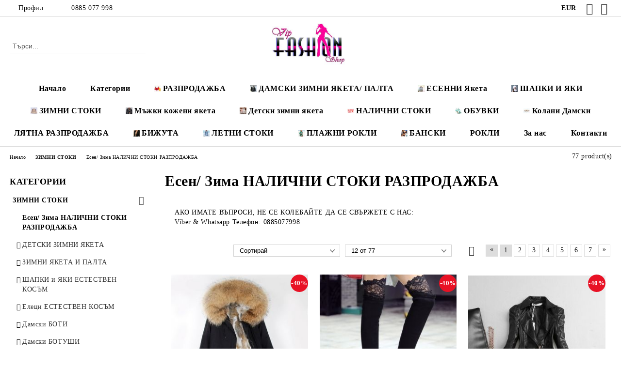

--- FILE ---
content_type: text/html; charset=utf-8
request_url: http://vip-fashionshop.net/category/111/esen-zima-nalichni-stoki-razprodazhba.html
body_size: 18659
content:
<!DOCTYPE html>
<html lang="bg">
<head>
	<meta http-equiv="Content-Type" content="text/html; charset=utf-8" />
<meta http-equiv="Content-Script-Type" content="text/javascript" />
<meta http-equiv="Content-Style-Type" content="text/css" />
<meta name="description" content="РАЗПРОДАЖБА, РАЗПРОДАЖБА 50% Намаление на дамски обувки, ботуши, рокли, якета и други стоки от онлайн магазин Vip-Fashionshop.com" />
<meta name="keywords" content="РАЗПРОДАЖБА, РАЗПРОДАЖБА 50% Намаление, Налични якета, маркови чанти от ествествена кожа, дрехи, спортни обувки и обувки на висок ток, ботуши и боти от естествена кожа, дънки, блузи" />

<title>РАЗПРОДАЖБА маркови чанти от ествествена кожа, дрехи, спортни обувки и обувки на висок ток, ботуши и боти от естествена кожа, дънки, блузи </title>
<link rel="canonical" href="http://vip-fashionshop.net/category/111/esen-zima-nalichni-stoki-razprodazhba.html" />

<link rel="next" href="/category/111/esen-zima-nalichni-stoki-razprodazhba.html?page=2"><link rel="stylesheet" type="text/css" href="/userfiles/css/css_77_58.css" />
<script type="text/javascript" src="/userfiles/css/js_77_67.js"></script>
<meta name="viewport" content="width=device-width, initial-scale=1" />
<link rel="alternate" type="application/rss+xml" title="Новини" href="/module.php?ModuleName=com.summercart.rss&amp;UILanguage=bg&amp;FeedType=News" />
<script type="text/javascript">
$(function(){
	$('.innerbox').colorbox({minWidth: 500, minHeight: 300, maxWidth: '90%', maxHeight: '96%'});
		var maxProducts = 7;
	var httpsDomain = 'https://vip-fashionshop.net/';
	var searchUrl = '/search.html';
	var seeMoreText = 'вижте още';
	
	SC.Util.initQuickSearch(httpsDomain, maxProducts, searchUrl, seeMoreText);
	});

SC.storeRoot = 'http://vip-fashionshop.net/';
SC.storeRootPath = '/';
SC.ML.PROVIDE_VALID_EMAIL = 'Трябва да предоставите валиден имейл адрес:';
SC.JSVersion = '';
</script>


		<script type="application/ld+json">
			{
				"@context": "https://schema.org",
				"@type": "BreadcrumbList",
				"itemListElement":
				[
					{
						"@type": "ListItem",
						"position": 1,
						"item":
						{
							"@id": "http://vip-fashionshop.net/",
							"name": "Начало"
						}
					},
					{
						"@type": "ListItem",
						"position": 2,
						"item":
						{
							"@id": "http://vip-fashionshop.net/category/184/zimni-stoki.html",
							"name": "ЗИМНИ СТОКИ"
						}
					},
					{
						"@type": "ListItem",
						"position": 3,
						"item":
						{
							"@id": "http://vip-fashionshop.net/category/111/esen-zima-nalichni-stoki-razprodazhba.html",
							"name": "Есен/ Зима НАЛИЧНИ СТОКИ РАЗПРОДАЖБА"
						}
					}
				]
			}
		</script>





</head>

<body class="lang-bg dynamic-page dynamic-page-categories layout-10 layout-type-thin-wide products-per-row-3 " >


<div class="c-body-container js-body-container">
	<div class="c-body-container__sub">
		
		<header class="container c-header js-header-container">
						<div class="c-header__topline">
				<div class="c-header__topline-inner">
					<div class="c-header__profile js-header-login-section">
						<div class="c-header__profile-toggle-icon">Профил</div>
																								
												<div class="c-header__profile-dd">
							<a href="https://vip-fashionshop.net/login.html" class="c-header__profile_link c-header__profile-login">Вход</a>
							<a href="https://vip-fashionshop.net/register.html" class="c-header__profile_link c-header__profile-register">Регистрация</a>
						</div>
												
						<div class="c-header__phone-wrapper c-header__contacet-row">
							<a href="tel:0885 077 998" class="c-header__phone-number">0885 077 998</a>
						</div>
					</div>
					
					<div class="c-header__lang-currency-social">
												<div class="c-header__currency js-header-currency">
							<span class="c-header__currency-label">Валута</span>
							<div class="c_header__currency-selected">
								<span class="c-header__currency-code-wrapper"><span class="c_header__currency-selected-code">EUR</span></span>
							</div>
							<input type="hidden" name="CurrencyID" class="CurrencyID" id="js-selected-currencyid" value="2" />
							<ul id="currency-list" class="c-header__currency-list">
																<li class="c-header__currency-selector js-currency-selector selected" id="currencyId_2">EUR</li>
																<li class="c-header__currency-selector js-currency-selector " id="currencyId_6">BGN</li>
															</ul>
						</div>
												
												
						<div class="c-header__social-networks">
														<a class="c-header__social-icons social-network__fb" href="https://www.facebook.com/VipFashionShop7/" target="_blank" title="Facebook"></a>
																																			<a class="c-header__social-icons social-network__ig" href="https://www.instagram.com/vipfashionshop7/?hl=bg" target="_blank" title="Instagram"></a>
																																		</div>
					</div>
				</div>
			</div>
			
			<div class="c-header__standard">
				<div class="c-header__search js-header-search">
					<div class="c-header__search-advanced"><a class="c-header__search-advanced-link" href="/search.html?action=dmAdvancedSearch">Разширено търсене</a></div>
					<form action="/search.html" class="c-header_search_form js-header-search-form">
						<input type="text" class="c-header__search_input js-header-search-input" id="sbox" name="phrase" value="" placeholder="Търси..." />
						<span class="c-header__search-button"><input type="submit" value="Търси" class="c-header__search-button-submit" /></span>
					</form>
				</div>
				
				<h2 class="c-header__logo c-header__logo--is-image">
				<a class="c-header__logo-link" href="/">
					<img class="c-header__logo-image" src="/userfiles/logo/logo%20vip.jpg" alt="vip-fashionshop.net" width="355" height="200" />									</a>
								</h2>
				
				<div class="c-header__info">
										
										<div class="c-header__cart js-header-cart js-header-mini-cart-wrapper">
												<div class="c-header__cart-wrapper">
							<div class="c-header__cart--empty-icon"></div>
						</div>
												
											</div>
									</div>
			</div>
			
			<div class="c-header__mobile">
				<ul class="c-header__mobile-menu">
					<li class="c-header__mobile-menu-item mobile-menu-item-nav js-mobile-menu-toggle-nav">
						<span class="c-header__mobile-menu-icon"></span>
					</li>
					<li class="c-header__mobile-menu-item mobile-menu-item-search">
						<svg xmlns="http://www.w3.org/2000/svg" width="24.811" height="24.811" viewBox="0 0 21.811 21.811">
							<g id="search-outline" transform="translate(-63.25 -63.25)">
								<path id="Path_113" data-name="Path 113" d="M72.182,64a8.182,8.182,0,1,0,8.182,8.182A8.182,8.182,0,0,0,72.182,64Z" fill="none" stroke="#000" stroke-miterlimit="10" stroke-width="1.5"/>
								<path id="Path_114" data-name="Path 114" d="M338.29,338.29,344,344" transform="translate(-260.004 -260.004)" fill="none" stroke="#000" stroke-linecap="round" stroke-miterlimit="10" stroke-width="1.5"/>
							</g>
						</svg>
						<div class="c-header__search c-header__search--mobile">
							<form action="/search.html" class="c-header_search_form js-header-search-form">
								<input type="text" class="c-header__search_input c-header__search_input--mobile js-header-search-input" id="js-search-phrase" name="phrase" value="" placeholder="Търси..." />
								<span class="c-header__search-button"><input type="submit" value="Търси" class="c-header__search-button-submit" /></span>
							</form>
						</div>
					</li>
					<li class="c-header__standard-logo-section">
						<h2 class="c-header__logo c-header__logo--is-image">
						<a href="/" alt="Лого">
							<img class="c-header__logo-image" src="/userfiles/logo/logo%20vip.jpg" alt="vip-fashionshop.net" width="355" height="200" />													</a>
						</h2>
					</li>
					<li class="c-header__mobile-menu-item is-mobile-cart">
												
																		<div id="mobile-cart" class="mobile-menu-item-cart js-mobile-menu-item-cart">
							<svg xmlns="http://www.w3.org/2000/svg" width="31" height="30" viewBox="0 0 31 30">
								<g id="cart-41" transform="translate(1.5 0.5)">
									<circle id="Ellipse_37" data-name="Ellipse 37" cx="1.847" cy="1.847" r="1.847" transform="translate(9.451 24.148)" fill="#000812"/>
									<path id="Ellipse_37_-_Outline" data-name="Ellipse 37 - Outline" d="M1.847-.5A2.347,2.347,0,1,1-.5,1.847,2.35,2.35,0,0,1,1.847-.5Zm0,3.695A1.347,1.347,0,1,0,.5,1.847,1.349,1.349,0,0,0,1.847,3.195Z" transform="translate(9.451 24.148)"/>
									<circle id="Ellipse_38" data-name="Ellipse 38" cx="1.847" cy="1.847" r="1.847" transform="translate(20.166 24.148)" fill="#000812"/>
									<path id="Ellipse_38_-_Outline" data-name="Ellipse 38 - Outline" d="M1.847-.5A2.347,2.347,0,1,1-.5,1.847,2.35,2.35,0,0,1,1.847-.5Zm0,3.695A1.347,1.347,0,1,0,.5,1.847,1.349,1.349,0,0,0,1.847,3.195Z" transform="translate(20.166 24.148)"/>
									<path id="Path_88" data-name="Path 88" d="M22.352,21.855H10.732a3.527,3.527,0,0,1-3.357-3.112L4.066,2.843H.709a1,1,0,0,1,0-2h4.17a1,1,0,0,1,.979.8l.877,4.215H26.709a1,1,0,0,1,.986,1.167L25.714,18.714l0,.02A3.529,3.529,0,0,1,22.352,21.855Zm-15.2-14L9.334,18.344l0,.016c.138.723.577,1.5,1.394,1.5h11.62c.814,0,1.253-.766,1.393-1.486L25.525,7.854Z" transform="translate(0 0)"/>
									<rect id="Rectangle_179" data-name="Rectangle 179" width="31" height="30" transform="translate(-1.5 -0.5)" fill="none"/>
								</g>
							</svg>
						</div>
												
																	</li>
				</ul>
			</div>
			<div class="c-mobile-holder"></div>
		</header><!-- header container -->
<main>
<div class="o-column c-layout-top o-layout--horizontal c-layout-top__sticky sticky js-layout-top">
	<div class="c-layout-wrapper c-layout-top__sticky-wrapper">
		<div class="o-box c-box-main-menu js-main-menu-box">
	<div class="c-mobile__close js-mobile-close-menu"></div>
	<div class="c-mobile__phone js-mobile-phone-content"></div>
	<div class="c-mobile__nav">
		<div class="c-mobile__nav-item is-menu js-mobile-toggle-menu is-active"><span>Меню</span></div>
		<div class="c-mobile__nav-item is-profile js-mobile-toggle-profile"><span>Профил</span></div>
		<div class="c-mobile__nav-item is-int js-mobile-toggle-int"><i class="js-mobile-current-flag"></i><span>Език</span></div>
	</div>
	
	<div class="o-box-content c-box-main-menu__content">
		<ul class="c-box-main-menu__list">
						<li class=" c-box-main-menu__item js-box-main-menu__item">
				<a href="/" title="Начало" class="c-box-main-menu__item-link">
										Начало
					<span class="c-box-main-menu__mobile-control js-mobile-control"><span>+</span></span>
				</a>
							</li>
						<li class="menu-item-dropdown-menu c-box-main-menu__item js-box-main-menu__item has-submenus">
				<a href="#" title="Категории" class="c-box-main-menu__item-link">
										Категории
					<span class="c-box-main-menu__mobile-control js-mobile-control"><span>+</span></span>
				</a>
									<ul class="o-box-content c-box-dd-categories__subcategory-list js-box-dd-categories__subcategory-list">
			<li class="c-box-dd-categories__item js-box-dd-categories-item c-box-dd-categories__categoryid-184 has-submenus is-first  is-open ">
			<a href="/category/184/zimni-stoki.html" class="c-box-dd-categories__subcategory-item-link noProducts is-parent">
				<span>ЗИМНИ СТОКИ</span><span class="c-box-main-menu__mobile-control js-mobile-control"><span>+</span></span>
			</a>
			<ul class="o-box-content c-box-dd-categories__subcategory-list js-box-dd-categories__subcategory-list">
			<li class="c-box-dd-categories__item js-box-dd-categories-item c-box-dd-categories__categoryid-111  is-first   ">
			<a href="/category/111/esen-zima-nalichni-stoki-razprodazhba.html" class="c-box-dd-categories__subcategory-item-link noProducts ">
				<span>Есен/ Зима НАЛИЧНИ СТОКИ РАЗПРОДАЖБА</span><span class="c-box-main-menu__mobile-control js-mobile-control"><span>+</span></span>
			</a>
			
		</li>
			<li class="c-box-dd-categories__item js-box-dd-categories-item c-box-dd-categories__categoryid-180     ">
			<a href="/category/180/detski-zimni-yaketa.html" class="c-box-dd-categories__subcategory-item-link noProducts ">
				<span>ДЕТСКИ ЗИМНИ ЯКЕТА</span><span class="c-box-main-menu__mobile-control js-mobile-control"><span>+</span></span>
			</a>
			
		</li>
			<li class="c-box-dd-categories__item js-box-dd-categories-item c-box-dd-categories__categoryid-79     ">
			<a href="/category/79/zimni-yaketa-i-palta.html" class="c-box-dd-categories__subcategory-item-link noProducts ">
				<span>ЗИМНИ ЯКЕТА И ПАЛТА</span><span class="c-box-main-menu__mobile-control js-mobile-control"><span>+</span></span>
			</a>
			
		</li>
			<li class="c-box-dd-categories__item js-box-dd-categories-item c-box-dd-categories__categoryid-144     is-current">
			<a href="/category/144/shapki-i-yaki-estestven-kosam.html" class="c-box-dd-categories__subcategory-item-link noProducts ">
				<span> ШАПКИ и ЯКИ ЕСТЕСТВЕН КОСЪМ</span><span class="c-box-main-menu__mobile-control js-mobile-control"><span>+</span></span>
			</a>
			
		</li>
			<li class="c-box-dd-categories__item js-box-dd-categories-item c-box-dd-categories__categoryid-80     ">
			<a href="/category/80/eletsi-estestven-kosam.html" class="c-box-dd-categories__subcategory-item-link noProducts ">
				<span>Елеци  ЕСТЕСТВЕН КОСЪМ</span><span class="c-box-main-menu__mobile-control js-mobile-control"><span>+</span></span>
			</a>
			
		</li>
			<li class="c-box-dd-categories__item js-box-dd-categories-item c-box-dd-categories__categoryid-6     ">
			<a href="/category/6/damski-boti.html" class="c-box-dd-categories__subcategory-item-link noProducts ">
				<span>Дамски БОТИ</span><span class="c-box-main-menu__mobile-control js-mobile-control"><span>+</span></span>
			</a>
			
		</li>
			<li class="c-box-dd-categories__item js-box-dd-categories-item c-box-dd-categories__categoryid-42   is-last  ">
			<a href="/category/42/damski-botushi.html" class="c-box-dd-categories__subcategory-item-link noProducts ">
				<span>Дамски БОТУШИ</span><span class="c-box-main-menu__mobile-control js-mobile-control"><span>+</span></span>
			</a>
			
		</li>
	</ul>
		</li>
			<li class="c-box-dd-categories__item js-box-dd-categories-item c-box-dd-categories__categoryid-101 has-submenus    ">
			<a href="/category/101/nalichni-stoki-barza-dostavka.html" class="c-box-dd-categories__subcategory-item-link noProducts is-parent">
				<span>НАЛИЧНИ СТОКИ БЪРЗА ДОСТАВКА</span><span class="c-box-main-menu__mobile-control js-mobile-control"><span>+</span></span>
			</a>
			<ul class="o-box-content c-box-dd-categories__subcategory-list js-box-dd-categories__subcategory-list">
			<li class="c-box-dd-categories__item js-box-dd-categories-item c-box-dd-categories__categoryid-163  is-first   ">
			<a href="/category/163/nalichni-boti-i-botushi.html" class="c-box-dd-categories__subcategory-item-link noProducts ">
				<span>НАЛИЧНИ БОТИ И БОТУШИ</span><span class="c-box-main-menu__mobile-control js-mobile-control"><span>+</span></span>
			</a>
			
		</li>
			<li class="c-box-dd-categories__item js-box-dd-categories-item c-box-dd-categories__categoryid-128     ">
			<a href="/category/128/nalichni-zimni-stoki.html" class="c-box-dd-categories__subcategory-item-link noProducts ">
				<span>НАЛИЧНИ ЗИМНИ СТОКИ</span><span class="c-box-main-menu__mobile-control js-mobile-control"><span>+</span></span>
			</a>
			
		</li>
			<li class="c-box-dd-categories__item js-box-dd-categories-item c-box-dd-categories__categoryid-137     ">
			<a href="/category/137/nalichni-damski-chanti.html" class="c-box-dd-categories__subcategory-item-link noProducts ">
				<span>НАЛИЧНИ ДАМСКИ ЧАНТИ</span><span class="c-box-main-menu__mobile-control js-mobile-control"><span>+</span></span>
			</a>
			
		</li>
			<li class="c-box-dd-categories__item js-box-dd-categories-item c-box-dd-categories__categoryid-141     ">
			<a href="/category/141/nalichni-dankovi-oblekla.html" class="c-box-dd-categories__subcategory-item-link noProducts ">
				<span>НАЛИЧНИ ДЪНКОВИ ОБЛЕКЛА</span><span class="c-box-main-menu__mobile-control js-mobile-control"><span>+</span></span>
			</a>
			
		</li>
			<li class="c-box-dd-categories__item js-box-dd-categories-item c-box-dd-categories__categoryid-139     ">
			<a href="/category/139/nalichni-rokli.html" class="c-box-dd-categories__subcategory-item-link noProducts ">
				<span>НАЛИЧНИ РОКЛИ</span><span class="c-box-main-menu__mobile-control js-mobile-control"><span>+</span></span>
			</a>
			
		</li>
			<li class="c-box-dd-categories__item js-box-dd-categories-item c-box-dd-categories__categoryid-138     ">
			<a href="/category/138/nalichni-slanchevi-ochila.html" class="c-box-dd-categories__subcategory-item-link hasProducts ">
				<span>НАЛИЧНИ СЛЪНЧЕВИ ОЧИЛА</span><span class="c-box-main-menu__mobile-control js-mobile-control"><span>+</span></span>
			</a>
			
		</li>
			<li class="c-box-dd-categories__item js-box-dd-categories-item c-box-dd-categories__categoryid-145   is-last  ">
			<a href="/category/145/nalichni-obuvki-i-sandali.html" class="c-box-dd-categories__subcategory-item-link noProducts ">
				<span>НАЛИЧНИ ОБУВКИ И САНДАЛИ</span><span class="c-box-main-menu__mobile-control js-mobile-control"><span>+</span></span>
			</a>
			
		</li>
	</ul>
		</li>
			<li class="c-box-dd-categories__item js-box-dd-categories-item c-box-dd-categories__categoryid-78     ">
			<a href="/category/78/damski-yaketa-prolet-esen.html" class="c-box-dd-categories__subcategory-item-link noProducts ">
				<span>ДАМСКИ ЯКЕТА ПРОЛЕТ/ ЕСЕН</span><span class="c-box-main-menu__mobile-control js-mobile-control"><span>+</span></span>
			</a>
			
		</li>
			<li class="c-box-dd-categories__item js-box-dd-categories-item c-box-dd-categories__categoryid-187     ">
			<a href="/category/187/mazhki-kozheni-yaketa.html" class="c-box-dd-categories__subcategory-item-link noProducts ">
				<span>МЪЖКИ КОЖЕНИ ЯКЕТА</span><span class="c-box-main-menu__mobile-control js-mobile-control"><span>+</span></span>
			</a>
			
		</li>
			<li class="c-box-dd-categories__item js-box-dd-categories-item c-box-dd-categories__categoryid-113     ">
			<a href="/category/113/damski-modni-kolani.html" class="c-box-dd-categories__subcategory-item-link noProducts ">
				<span>ДАМСКИ МОДНИ КОЛАНИ</span><span class="c-box-main-menu__mobile-control js-mobile-control"><span>+</span></span>
			</a>
			
		</li>
			<li class="c-box-dd-categories__item js-box-dd-categories-item c-box-dd-categories__categoryid-181 has-submenus    ">
			<a href="/category/181/letni-stoki.html" class="c-box-dd-categories__subcategory-item-link hasProducts is-parent">
				<span>ЛЕТНИ СТОКИ</span><span class="c-box-main-menu__mobile-control js-mobile-control"><span>+</span></span>
			</a>
			<ul class="o-box-content c-box-dd-categories__subcategory-list js-box-dd-categories__subcategory-list">
			<li class="c-box-dd-categories__item js-box-dd-categories-item c-box-dd-categories__categoryid-160  is-first   ">
			<a href="/category/160/razprodazhba-prolet-lyato.html" class="c-box-dd-categories__subcategory-item-link noProducts ">
				<span>РАЗПРОДАЖБА Пролет/Лято</span><span class="c-box-main-menu__mobile-control js-mobile-control"><span>+</span></span>
			</a>
			
		</li>
			<li class="c-box-dd-categories__item js-box-dd-categories-item c-box-dd-categories__categoryid-136     ">
			<a href="/category/136/nalichni-banski-plazhni-tuniki-plazhni-chanti-i-chehli.html" class="c-box-dd-categories__subcategory-item-link noProducts ">
				<span>НАЛИЧНИ БАНСКИ, ПЛАЖНИ ТУНИКИ, ПЛАЖНИ ЧАНТИ и ЧЕХЛИ</span><span class="c-box-main-menu__mobile-control js-mobile-control"><span>+</span></span>
			</a>
			
		</li>
			<li class="c-box-dd-categories__item js-box-dd-categories-item c-box-dd-categories__categoryid-103     ">
			<a href="/category/103/plazhni-rokli-i-tuniki.html" class="c-box-dd-categories__subcategory-item-link noProducts ">
				<span>ПЛАЖНИ РОКЛИ И ТУНИКИ</span><span class="c-box-main-menu__mobile-control js-mobile-control"><span>+</span></span>
			</a>
			
		</li>
			<li class="c-box-dd-categories__item js-box-dd-categories-item c-box-dd-categories__categoryid-102     ">
			<a href="/category/102/banski-kostyumi.html" class="c-box-dd-categories__subcategory-item-link noProducts ">
				<span>БАНСКИ КОСТЮМИ</span><span class="c-box-main-menu__mobile-control js-mobile-control"><span>+</span></span>
			</a>
			
		</li>
			<li class="c-box-dd-categories__item js-box-dd-categories-item c-box-dd-categories__categoryid-134   is-last  ">
			<a href="/category/134/plazhni-chanti-i-aksesoari.html" class="c-box-dd-categories__subcategory-item-link noProducts ">
				<span>ПЛАЖНИ ЧАНТИ И АКСЕСОАРИ</span><span class="c-box-main-menu__mobile-control js-mobile-control"><span>+</span></span>
			</a>
			
		</li>
	</ul>
		</li>
			<li class="c-box-dd-categories__item js-box-dd-categories-item c-box-dd-categories__categoryid-114 has-submenus    ">
			<a href="/category/114/bizhuta-za-tyalo-chokari-bizhuta-za-kraka-bizhuta-za-ochila.html" class="c-box-dd-categories__subcategory-item-link noProducts is-parent">
				<span>БИЖУТА ЗА ТЯЛО, ЧОКЪРИ, БИЖУТА ЗА КРАКА, БИЖУТА ЗА ОЧИЛА</span><span class="c-box-main-menu__mobile-control js-mobile-control"><span>+</span></span>
			</a>
			<ul class="o-box-content c-box-dd-categories__subcategory-list js-box-dd-categories__subcategory-list">
			<li class="c-box-dd-categories__item js-box-dd-categories-item c-box-dd-categories__categoryid-185  is-first   ">
			<a href="/category/185/verizhki-za-ochila.html" class="c-box-dd-categories__subcategory-item-link noProducts ">
				<span>ВЕРИЖКИ ЗА ОЧИЛА</span><span class="c-box-main-menu__mobile-control js-mobile-control"><span>+</span></span>
			</a>
			
		</li>
			<li class="c-box-dd-categories__item js-box-dd-categories-item c-box-dd-categories__categoryid-164     ">
			<a href="/category/164/obetsi.html" class="c-box-dd-categories__subcategory-item-link noProducts ">
				<span>ОБЕЦИ</span><span class="c-box-main-menu__mobile-control js-mobile-control"><span>+</span></span>
			</a>
			
		</li>
			<li class="c-box-dd-categories__item js-box-dd-categories-item c-box-dd-categories__categoryid-131     ">
			<a href="/category/131/bizhuta-za-kraka.html" class="c-box-dd-categories__subcategory-item-link noProducts ">
				<span>БИЖУТА ЗА КРАКА</span><span class="c-box-main-menu__mobile-control js-mobile-control"><span>+</span></span>
			</a>
			
		</li>
			<li class="c-box-dd-categories__item js-box-dd-categories-item c-box-dd-categories__categoryid-188     ">
			<a href="/category/188/prasteni-i-grivni.html" class="c-box-dd-categories__subcategory-item-link noProducts ">
				<span>ПРЪСТЕНИ И ГРИВНИ</span><span class="c-box-main-menu__mobile-control js-mobile-control"><span>+</span></span>
			</a>
			
		</li>
			<li class="c-box-dd-categories__item js-box-dd-categories-item c-box-dd-categories__categoryid-130   is-last  ">
			<a href="/category/130/bizhuta-za-kosata.html" class="c-box-dd-categories__subcategory-item-link hasProducts ">
				<span>БИЖУТА ЗА КОСАТА</span><span class="c-box-main-menu__mobile-control js-mobile-control"><span>+</span></span>
			</a>
			
		</li>
	</ul>
		</li>
			<li class="c-box-dd-categories__item js-box-dd-categories-item c-box-dd-categories__categoryid-5 has-submenus    ">
			<a href="/category/5/damski-obuvki.html" class="c-box-dd-categories__subcategory-item-link hasProducts is-parent">
				<span>ДАМСКИ ОБУВКИ</span><span class="c-box-main-menu__mobile-control js-mobile-control"><span>+</span></span>
			</a>
			<ul class="o-box-content c-box-dd-categories__subcategory-list js-box-dd-categories__subcategory-list">
			<li class="c-box-dd-categories__item js-box-dd-categories-item c-box-dd-categories__categoryid-7  is-first   ">
			<a href="/category/7/damski-sandali-i-chehli.html" class="c-box-dd-categories__subcategory-item-link noProducts ">
				<span>ДАМСКИ САНДАЛИ И ЧЕХЛИ</span><span class="c-box-main-menu__mobile-control js-mobile-control"><span>+</span></span>
			</a>
			
		</li>
			<li class="c-box-dd-categories__item js-box-dd-categories-item c-box-dd-categories__categoryid-11     ">
			<a href="/category/11/obuvki-visok-tok.html" class="c-box-dd-categories__subcategory-item-link noProducts ">
				<span>Обувки ВИСОК ТОК</span><span class="c-box-main-menu__mobile-control js-mobile-control"><span>+</span></span>
			</a>
			
		</li>
			<li class="c-box-dd-categories__item js-box-dd-categories-item c-box-dd-categories__categoryid-33   is-last  ">
			<a href="/category/33/sportni-obuvki.html" class="c-box-dd-categories__subcategory-item-link noProducts ">
				<span>СПОРТНИ обувки</span><span class="c-box-main-menu__mobile-control js-mobile-control"><span>+</span></span>
			</a>
			
		</li>
	</ul>
		</li>
			<li class="c-box-dd-categories__item js-box-dd-categories-item c-box-dd-categories__categoryid-182 has-submenus    ">
			<a href="/category/182/damski-rokli.html" class="c-box-dd-categories__subcategory-item-link noProducts is-parent">
				<span>ДАМСКИ РОКЛИ</span><span class="c-box-main-menu__mobile-control js-mobile-control"><span>+</span></span>
			</a>
			<ul class="o-box-content c-box-dd-categories__subcategory-list js-box-dd-categories__subcategory-list">
			<li class="c-box-dd-categories__item js-box-dd-categories-item c-box-dd-categories__categoryid-108  is-first   ">
			<a href="/category/108/fashion-rokli.html" class="c-box-dd-categories__subcategory-item-link noProducts ">
				<span>Fashion РОКЛИ</span><span class="c-box-main-menu__mobile-control js-mobile-control"><span>+</span></span>
			</a>
			
		</li>
			<li class="c-box-dd-categories__item js-box-dd-categories-item c-box-dd-categories__categoryid-24     ">
			<a href="/category/24/elegantni-rokli.html" class="c-box-dd-categories__subcategory-item-link noProducts ">
				<span>ЕЛЕГАНТНИ РОКЛИ</span><span class="c-box-main-menu__mobile-control js-mobile-control"><span>+</span></span>
			</a>
			
		</li>
			<li class="c-box-dd-categories__item js-box-dd-categories-item c-box-dd-categories__categoryid-23   is-last  ">
			<a href="/category/23/bandazhni-rokli.html" class="c-box-dd-categories__subcategory-item-link noProducts ">
				<span>БАНДАЖНИ РОКЛИ</span><span class="c-box-main-menu__mobile-control js-mobile-control"><span>+</span></span>
			</a>
			
		</li>
	</ul>
		</li>
			<li class="c-box-dd-categories__item js-box-dd-categories-item c-box-dd-categories__categoryid-2 has-submenus    ">
			<a href="/category/2/damski-drehi.html" class="c-box-dd-categories__subcategory-item-link hasProducts is-parent">
				<span>ДАМСКИ ДРЕХИ</span><span class="c-box-main-menu__mobile-control js-mobile-control"><span>+</span></span>
			</a>
			<ul class="o-box-content c-box-dd-categories__subcategory-list js-box-dd-categories__subcategory-list">
			<li class="c-box-dd-categories__item js-box-dd-categories-item c-box-dd-categories__categoryid-112  is-first   ">
			<a href="/category/112/damski-komplekti.html" class="c-box-dd-categories__subcategory-item-link noProducts ">
				<span>ДАМСКИ КОМПЛЕКТИ</span><span class="c-box-main-menu__mobile-control js-mobile-control"><span>+</span></span>
			</a>
			
		</li>
			<li class="c-box-dd-categories__item js-box-dd-categories-item c-box-dd-categories__categoryid-37     ">
			<a href="/category/37/damski-bluzi.html" class="c-box-dd-categories__subcategory-item-link noProducts ">
				<span>ДАМСКИ БЛУЗИ </span><span class="c-box-main-menu__mobile-control js-mobile-control"><span>+</span></span>
			</a>
			
		</li>
			<li class="c-box-dd-categories__item js-box-dd-categories-item c-box-dd-categories__categoryid-4     ">
			<a href="/category/4/dankovi-oblekla.html" class="c-box-dd-categories__subcategory-item-link noProducts ">
				<span>ДЪНКОВИ ОБЛЕКЛА</span><span class="c-box-main-menu__mobile-control js-mobile-control"><span>+</span></span>
			</a>
			
		</li>
			<li class="c-box-dd-categories__item js-box-dd-categories-item c-box-dd-categories__categoryid-13     ">
			<a href="/category/13/damski-saka.html" class="c-box-dd-categories__subcategory-item-link noProducts ">
				<span>ДАМСКИ САКА</span><span class="c-box-main-menu__mobile-control js-mobile-control"><span>+</span></span>
			</a>
			
		</li>
			<li class="c-box-dd-categories__item js-box-dd-categories-item c-box-dd-categories__categoryid-161   is-last  ">
			<a href="/category/161/sportni-klinove.html" class="c-box-dd-categories__subcategory-item-link noProducts ">
				<span>СПОРТНИ КЛИНОВЕ</span><span class="c-box-main-menu__mobile-control js-mobile-control"><span>+</span></span>
			</a>
			
		</li>
	</ul>
		</li>
			<li class="c-box-dd-categories__item js-box-dd-categories-item c-box-dd-categories__categoryid-17 has-submenus    ">
			<a href="/category/17/damski-chanti.html" class="c-box-dd-categories__subcategory-item-link noProducts is-parent">
				<span>ДАМСКИ ЧАНТИ</span><span class="c-box-main-menu__mobile-control js-mobile-control"><span>+</span></span>
			</a>
			<ul class="o-box-content c-box-dd-categories__subcategory-list js-box-dd-categories__subcategory-list">
			<li class="c-box-dd-categories__item js-box-dd-categories-item c-box-dd-categories__categoryid-179  is-first is-last  ">
			<a href="/category/179/damski-chanti-viktoria-sikret.html" class="c-box-dd-categories__subcategory-item-link noProducts ">
				<span>Дамски чанти Викториа Сикрет</span><span class="c-box-main-menu__mobile-control js-mobile-control"><span>+</span></span>
			</a>
			
		</li>
	</ul>
		</li>
			<li class="c-box-dd-categories__item js-box-dd-categories-item c-box-dd-categories__categoryid-189   is-last  ">
			<a href="/category/189/mazhki-drehi.html" class="c-box-dd-categories__subcategory-item-link noProducts ">
				<span>МЪЖКИ ДРЕХИ</span><span class="c-box-main-menu__mobile-control js-mobile-control"><span>+</span></span>
			</a>
			
		</li>
	</ul>
							</li>
						<li class=" c-box-main-menu__item js-box-main-menu__item">
				<a href="/category/111/esen-zima-nalichni-stoki-razprodazhba.html" title="РАЗПРОДАЖБА" class="c-box-main-menu__item-link">
					<img class="c-box-main-menu__item-image" src="/userfiles/categoryimages/image_c023b91ab9543d9fb9e20644593ab59c.jpg" alt="" width="24" height="24" />					РАЗПРОДАЖБА
					<span class="c-box-main-menu__mobile-control js-mobile-control"><span>+</span></span>
				</a>
							</li>
						<li class=" c-box-main-menu__item js-box-main-menu__item">
				<a href="/category/79/zimni-yaketa-i-palta.html" title="ДАМСКИ ЗИМНИ ЯКЕТА/ ПАЛТА" class="c-box-main-menu__item-link">
					<img class="c-box-main-menu__item-image" src="/userfiles/categoryimages/image_a6eaa7909f7f37f9b17826a0f17a38bc.jpg" alt="" width="24" height="24" />					ДАМСКИ ЗИМНИ ЯКЕТА/ ПАЛТА
					<span class="c-box-main-menu__mobile-control js-mobile-control"><span>+</span></span>
				</a>
							</li>
						<li class=" c-box-main-menu__item js-box-main-menu__item">
				<a href="/category/78/damski-yaketa-prolet-esen.html" title="ЕСЕННИ Якета" class="c-box-main-menu__item-link">
					<img class="c-box-main-menu__item-image" src="/userfiles/categoryimages/image_de0d1ab68e33d86676e9b398110f1a2b.jpg" alt="" width="18" height="24" />					ЕСЕННИ Якета
					<span class="c-box-main-menu__mobile-control js-mobile-control"><span>+</span></span>
				</a>
							</li>
						<li class=" c-box-main-menu__item js-box-main-menu__item">
				<a href="/category/144/shapki-i-yaki-estestven-kosam.html" title="ШАПКИ И ЯКИ" class="c-box-main-menu__item-link">
					<img class="c-box-main-menu__item-image" src="/userfiles/categoryimages/image_5dace618c70218dec0d96e21070a2b1b.jpg" alt="" width="24" height="24" />					ШАПКИ И ЯКИ
					<span class="c-box-main-menu__mobile-control js-mobile-control"><span>+</span></span>
				</a>
							</li>
						<li class=" c-box-main-menu__item js-box-main-menu__item">
				<a href="/category/184/zimni-stoki.html" title="ЗИМНИ СТОКИ" class="c-box-main-menu__item-link">
					<img class="c-box-main-menu__item-image" src="/userfiles/categoryimages/image_5481b190500830a4af326450212d450e.jpg" alt="" width="17" height="24" />					ЗИМНИ СТОКИ
					<span class="c-box-main-menu__mobile-control js-mobile-control"><span>+</span></span>
				</a>
							</li>
						<li class=" c-box-main-menu__item js-box-main-menu__item">
				<a href="/category/187/mazhki-kozheni-yaketa.html" title="Мъжки кожени якета" class="c-box-main-menu__item-link">
					<img class="c-box-main-menu__item-image" src="/userfiles/categoryimages/image_23ff4576d59df5b4b19110330e3cfdc9.jpg" alt="" width="24" height="24" />					Мъжки кожени якета
					<span class="c-box-main-menu__mobile-control js-mobile-control"><span>+</span></span>
				</a>
							</li>
						<li class=" c-box-main-menu__item js-box-main-menu__item">
				<a href="/category/180/detski-zimni-yaketa.html" title="Детски зимни якета" class="c-box-main-menu__item-link">
					<img class="c-box-main-menu__item-image" src="/userfiles/categoryimages/image_18c6bedb3cf59ef6854f4063230b82a7.jpg" alt="" width="18" height="24" />					Детски зимни якета
					<span class="c-box-main-menu__mobile-control js-mobile-control"><span>+</span></span>
				</a>
							</li>
						<li class=" c-box-main-menu__item js-box-main-menu__item">
				<a href="/category/101/nalichni-stoki-barza-dostavka.html" title="НАЛИЧНИ СТОКИ" class="c-box-main-menu__item-link">
					<img class="c-box-main-menu__item-image" src="/userfiles/categoryimages/image_ff5e23bf82626eb4e48abe80a8c9a3d7.jpg" alt="" width="24" height="16" />					НАЛИЧНИ СТОКИ
					<span class="c-box-main-menu__mobile-control js-mobile-control"><span>+</span></span>
				</a>
							</li>
						<li class=" c-box-main-menu__item js-box-main-menu__item">
				<a href="/category/5/damski-obuvki.html" title="ОБУВКИ" class="c-box-main-menu__item-link">
					<img class="c-box-main-menu__item-image" src="/userfiles/menuitems/menuitem_34.jpg" alt="" width="50" height="50" />					ОБУВКИ
					<span class="c-box-main-menu__mobile-control js-mobile-control"><span>+</span></span>
				</a>
							</li>
						<li class=" c-box-main-menu__item js-box-main-menu__item">
				<a href="/category/113/damski-modni-kolani.html" title="Колани Дамски" class="c-box-main-menu__item-link">
					<img class="c-box-main-menu__item-image" src="/userfiles/categoryimages/image_5f73317e2400f8da06f9caab85a3cac2.jpg" alt="" width="24" height="16" />					Колани Дамски
					<span class="c-box-main-menu__mobile-control js-mobile-control"><span>+</span></span>
				</a>
							</li>
						<li class=" c-box-main-menu__item js-box-main-menu__item">
				<a href="/category/160/razprodazhba-prolet-lyato.html" title="ЛЯТНА РАЗПРОДАЖБА" class="c-box-main-menu__item-link">
										ЛЯТНА РАЗПРОДАЖБА
					<span class="c-box-main-menu__mobile-control js-mobile-control"><span>+</span></span>
				</a>
							</li>
						<li class=" c-box-main-menu__item js-box-main-menu__item">
				<a href="/category/114/bizhuta-za-tyalo-chokari-bizhuta-za-kraka-bizhuta-za-ochila.html" title="БИЖУТА" class="c-box-main-menu__item-link">
					<img class="c-box-main-menu__item-image" src="/userfiles/categoryimages/image_d49dfc9b8255b551888f5867cf874c29.jpg" alt="" width="24" height="24" />					БИЖУТА
					<span class="c-box-main-menu__mobile-control js-mobile-control"><span>+</span></span>
				</a>
							</li>
						<li class=" c-box-main-menu__item js-box-main-menu__item">
				<a href="/category/181/letni-stoki.html" title="ЛЕТНИ СТОКИ" class="c-box-main-menu__item-link">
					<img class="c-box-main-menu__item-image" src="/userfiles/categoryimages/image_e3e6dbcc9b43e35e20538675f9c730ae.jpg" alt="" width="15" height="24" />					ЛЕТНИ СТОКИ
					<span class="c-box-main-menu__mobile-control js-mobile-control"><span>+</span></span>
				</a>
							</li>
						<li class=" c-box-main-menu__item js-box-main-menu__item">
				<a href="/category/103/plazhni-rokli-i-tuniki.html" title="ПЛАЖНИ РОКЛИ" class="c-box-main-menu__item-link">
					<img class="c-box-main-menu__item-image" src="/userfiles/menuitems/menuitem_26.jpg" alt="" width="50" height="50" />					ПЛАЖНИ РОКЛИ
					<span class="c-box-main-menu__mobile-control js-mobile-control"><span>+</span></span>
				</a>
							</li>
						<li class=" c-box-main-menu__item js-box-main-menu__item">
				<a href="/category/102/banski-kostyumi-2024.html" title="БАНСКИ" class="c-box-main-menu__item-link">
					<img class="c-box-main-menu__item-image" src="/userfiles/menuitems/menuitem_27.jpg" alt="" width="40" height="50" />					БАНСКИ
					<span class="c-box-main-menu__mobile-control js-mobile-control"><span>+</span></span>
				</a>
							</li>
						<li class=" c-box-main-menu__item js-box-main-menu__item">
				<a href="/category/182/damski-rokli.html" title="РОКЛИ" class="c-box-main-menu__item-link">
										РОКЛИ
					<span class="c-box-main-menu__mobile-control js-mobile-control"><span>+</span></span>
				</a>
							</li>
						<li class=" c-box-main-menu__item js-box-main-menu__item">
				<a href="/page/3/za-nas.html" title="За нас" class="c-box-main-menu__item-link">
										За нас
					<span class="c-box-main-menu__mobile-control js-mobile-control"><span>+</span></span>
				</a>
							</li>
						<li class=" c-box-main-menu__item js-box-main-menu__item">
				<a href="/form/1/kontakt.html" title="Контакти" class="c-box-main-menu__item-link">
										Контакти
					<span class="c-box-main-menu__mobile-control js-mobile-control"><span>+</span></span>
				</a>
							</li>
					</ul>
	</div>
	
	<div class="c-mobile__profile-content js-mobile-profile-content" style="display: none;"></div>
	
	<div class="c-mobile__int-content js-mobile-int-content" style="display: none;"></div>

</div>

<script type="text/javascript">
	$(function(){
		if ($(window).width() <= 1110) {
			$('.js-mobile-menu-toggle-nav').click(function(){
				$('.js-main-menu-box').addClass('is-active');
			});

			$('.js-mobile-toggle-menu').click(function(){
				$(this).addClass('is-active');
				$('.c-box-main-menu__content').show();

				$('.js-mobile-toggle-profile').removeClass('is-active');
				$('.js-mobile-profile-content').hide();
				$('.js-mobile-toggle-int').removeClass('is-active');
				$('.js-mobile-int-content').hide();
			});
			$('.js-mobile-toggle-profile').click(function(){
				$(this).addClass('is-active');
				$('.js-mobile-profile-content').show();

				$('.js-mobile-toggle-menu').removeClass('is-active');
				$('.c-box-main-menu__content').hide();
				$('.js-mobile-toggle-int').removeClass('is-active');
				$('.js-mobile-int-content').hide();
			});
			$('.js-mobile-toggle-int').click(function(){
				$(this).addClass('is-active');
				$('.js-mobile-int-content').show();

				$('.js-mobile-toggle-profile').removeClass('is-active');
				$('.js-mobile-profile-content').hide();
				$('.js-mobile-toggle-menu').removeClass('is-active');
				$('.c-box-main-menu__content').hide();
			});

			$('.js-mobile-close-menu').click(function(){
				$('.js-main-menu-box').removeClass('is-active');
				$('.js-mobile-menu-item-nav').toggleClass('is-active');
			});
			var currentFlag = $('.c_header__language-selected .c-header__language-code-wrapper').html();
			$('.js-mobile-current-flag').append(currentFlag);

			if ($('.js-header-language').length == 0 && $('.js-header-currency').length == 0) {
				$('.js-mobile-toggle-int').hide();
			}
		}
	});
</script>
	</div>
</div>

<div class="c-layout-main js-layout-main">
		<div id="c-layout-main__column-left" class="o-layout--vertical c-layout-main--thin">
		<div class="c-layout-wrapper">
			
			<div id="box-38" class="c-box c-box--38 c-box-accordion-categories js-box-accordion-categories ">
	
			<div class="c-box-accordion-categories__box-title-wrapper o-box-title-wrapper">
			<h2 class="c-box-accordion-categories__box-title o-box-title">Категории</h2>
		</div>
		
	<ul class="c-box-accordion-subcategories__box-content">
			<li class="c-box-accordion-subcategories__wrapper categoryId-184 js-accordion-isParent is-first  is-open is-open-accordion ">
			<a href="/category/184/zimni-stoki.html" class="c-box-accordion-subcategories__category-link hasProducts js-accordion-isParent is-open">
								<span class="c-box-accordion-subcategories__category-icon">
					<img src="/userfiles/categoryimages/image_5481b190500830a4af326450212d450e.jpg" width="17" height="24" alt="ЗИМНИ СТОКИ">
				</span>
								<span class="c-box-accordion-subcategories__category-name">ЗИМНИ СТОКИ</span>
			</a>
							<span class="c-box-accordion-subcategories__toggle js-accordion-toggle is-open"></span>
						<ul class="c-box-accordion-subcategories__box-content">
			<li class="c-box-accordion-subcategories__wrapper categoryId-111  is-first  is-open is-open-accordion is-current">
			<a href="/category/111/esen-zima-nalichni-stoki-razprodazhba.html" class="c-box-accordion-subcategories__category-link hasProducts  is-open">
								<span class="c-box-accordion-subcategories__category-icon">
					<img src="/userfiles/categoryimages/image_c023b91ab9543d9fb9e20644593ab59c.jpg" width="24" height="24" alt="Есен/ Зима НАЛИЧНИ СТОКИ РАЗПРОДАЖБА">
				</span>
								<span class="c-box-accordion-subcategories__category-name">Есен/ Зима НАЛИЧНИ СТОКИ РАЗПРОДАЖБА</span>
			</a>
						
		</li>
			<li class="c-box-accordion-subcategories__wrapper categoryId-180     ">
			<a href="/category/180/detski-zimni-yaketa.html" class="c-box-accordion-subcategories__category-link hasProducts  ">
								<span class="c-box-accordion-subcategories__category-icon">
					<img src="/userfiles/categoryimages/image_18c6bedb3cf59ef6854f4063230b82a7.jpg" width="18" height="24" alt="ДЕТСКИ ЗИМНИ ЯКЕТА">
				</span>
								<span class="c-box-accordion-subcategories__category-name">ДЕТСКИ ЗИМНИ ЯКЕТА</span>
			</a>
						
		</li>
			<li class="c-box-accordion-subcategories__wrapper categoryId-79     ">
			<a href="/category/79/zimni-yaketa-i-palta.html" class="c-box-accordion-subcategories__category-link hasProducts  ">
								<span class="c-box-accordion-subcategories__category-icon">
					<img src="/userfiles/categoryimages/image_a6eaa7909f7f37f9b17826a0f17a38bc.jpg" width="24" height="24" alt="ЗИМНИ ЯКЕТА И ПАЛТА">
				</span>
								<span class="c-box-accordion-subcategories__category-name">ЗИМНИ ЯКЕТА И ПАЛТА</span>
			</a>
						
		</li>
			<li class="c-box-accordion-subcategories__wrapper categoryId-144     ">
			<a href="/category/144/shapki-i-yaki-estestven-kosam.html" class="c-box-accordion-subcategories__category-link hasProducts  ">
								<span class="c-box-accordion-subcategories__category-icon">
					<img src="/userfiles/categoryimages/image_5dace618c70218dec0d96e21070a2b1b.jpg" width="24" height="24" alt=" ШАПКИ и ЯКИ ЕСТЕСТВЕН КОСЪМ">
				</span>
								<span class="c-box-accordion-subcategories__category-name"> ШАПКИ и ЯКИ ЕСТЕСТВЕН КОСЪМ</span>
			</a>
						
		</li>
			<li class="c-box-accordion-subcategories__wrapper categoryId-80     ">
			<a href="/category/80/eletsi-estestven-kosam.html" class="c-box-accordion-subcategories__category-link hasProducts  ">
								<span class="c-box-accordion-subcategories__category-icon">
					<img src="/userfiles/categoryimages/image_26f0e2c4b1943a8dae185b40ca2f1750.jpg" width="24" height="24" alt="Елеци  ЕСТЕСТВЕН КОСЪМ">
				</span>
								<span class="c-box-accordion-subcategories__category-name">Елеци  ЕСТЕСТВЕН КОСЪМ</span>
			</a>
						
		</li>
			<li class="c-box-accordion-subcategories__wrapper categoryId-6     ">
			<a href="/category/6/damski-boti.html" class="c-box-accordion-subcategories__category-link hasProducts  ">
								<span class="c-box-accordion-subcategories__category-icon">
					<img src="/userfiles/categoryimages/image_3dff6ffa54df75de3ed8ce205d4ce381.jpg" width="20" height="24" alt="Дамски БОТИ">
				</span>
								<span class="c-box-accordion-subcategories__category-name">Дамски БОТИ</span>
			</a>
						
		</li>
			<li class="c-box-accordion-subcategories__wrapper categoryId-42   is-last  ">
			<a href="/category/42/damski-botushi.html" class="c-box-accordion-subcategories__category-link hasProducts  ">
								<span class="c-box-accordion-subcategories__category-icon">
					<img src="/userfiles/categoryimages/image_2c703aa90076f7d1a7049f1fe288f52e.jpg" width="24" height="16" alt="Дамски БОТУШИ">
				</span>
								<span class="c-box-accordion-subcategories__category-name">Дамски БОТУШИ</span>
			</a>
						
		</li>
	</ul>

		</li>
			<li class="c-box-accordion-subcategories__wrapper categoryId-101 js-accordion-isParent    ">
			<a href="/category/101/nalichni-stoki-barza-dostavka.html" class="c-box-accordion-subcategories__category-link hasProducts js-accordion-isParent ">
								<span class="c-box-accordion-subcategories__category-icon">
					<img src="/userfiles/categoryimages/image_ff5e23bf82626eb4e48abe80a8c9a3d7.jpg" width="24" height="16" alt="НАЛИЧНИ СТОКИ БЪРЗА ДОСТАВКА">
				</span>
								<span class="c-box-accordion-subcategories__category-name">НАЛИЧНИ СТОКИ БЪРЗА ДОСТАВКА</span>
			</a>
							<span class="c-box-accordion-subcategories__toggle js-accordion-toggle "></span>
						<ul class="c-box-accordion-subcategories__box-content">
			<li class="c-box-accordion-subcategories__wrapper categoryId-163  is-first   ">
			<a href="/category/163/nalichni-boti-i-botushi.html" class="c-box-accordion-subcategories__category-link hasProducts  ">
								<span class="c-box-accordion-subcategories__category-name">НАЛИЧНИ БОТИ И БОТУШИ</span>
			</a>
						
		</li>
			<li class="c-box-accordion-subcategories__wrapper categoryId-128     ">
			<a href="/category/128/nalichni-zimni-stoki.html" class="c-box-accordion-subcategories__category-link hasProducts  ">
								<span class="c-box-accordion-subcategories__category-name">НАЛИЧНИ ЗИМНИ СТОКИ</span>
			</a>
						
		</li>
			<li class="c-box-accordion-subcategories__wrapper categoryId-137     ">
			<a href="/category/137/nalichni-damski-chanti.html" class="c-box-accordion-subcategories__category-link hasProducts  ">
								<span class="c-box-accordion-subcategories__category-name">НАЛИЧНИ ДАМСКИ ЧАНТИ</span>
			</a>
						
		</li>
			<li class="c-box-accordion-subcategories__wrapper categoryId-141     ">
			<a href="/category/141/nalichni-dankovi-oblekla.html" class="c-box-accordion-subcategories__category-link hasProducts  ">
								<span class="c-box-accordion-subcategories__category-name">НАЛИЧНИ ДЪНКОВИ ОБЛЕКЛА</span>
			</a>
						
		</li>
			<li class="c-box-accordion-subcategories__wrapper categoryId-139     ">
			<a href="/category/139/nalichni-rokli.html" class="c-box-accordion-subcategories__category-link hasProducts  ">
								<span class="c-box-accordion-subcategories__category-name">НАЛИЧНИ РОКЛИ</span>
			</a>
						
		</li>
			<li class="c-box-accordion-subcategories__wrapper categoryId-138     ">
			<a href="/category/138/nalichni-slanchevi-ochila.html" class="c-box-accordion-subcategories__category-link noProducts  ">
								<span class="c-box-accordion-subcategories__category-name">НАЛИЧНИ СЛЪНЧЕВИ ОЧИЛА</span>
			</a>
						
		</li>
			<li class="c-box-accordion-subcategories__wrapper categoryId-145   is-last  ">
			<a href="/category/145/nalichni-obuvki-i-sandali.html" class="c-box-accordion-subcategories__category-link hasProducts  ">
								<span class="c-box-accordion-subcategories__category-name">НАЛИЧНИ ОБУВКИ И САНДАЛИ</span>
			</a>
						
		</li>
	</ul>

		</li>
			<li class="c-box-accordion-subcategories__wrapper categoryId-78     ">
			<a href="/category/78/damski-yaketa-prolet-esen.html" class="c-box-accordion-subcategories__category-link hasProducts  ">
								<span class="c-box-accordion-subcategories__category-icon">
					<img src="/userfiles/categoryimages/image_de0d1ab68e33d86676e9b398110f1a2b.jpg" width="18" height="24" alt="ДАМСКИ ЯКЕТА ПРОЛЕТ/ ЕСЕН">
				</span>
								<span class="c-box-accordion-subcategories__category-name">ДАМСКИ ЯКЕТА ПРОЛЕТ/ ЕСЕН</span>
			</a>
						
		</li>
			<li class="c-box-accordion-subcategories__wrapper categoryId-187     ">
			<a href="/category/187/mazhki-kozheni-yaketa.html" class="c-box-accordion-subcategories__category-link hasProducts  ">
								<span class="c-box-accordion-subcategories__category-icon">
					<img src="/userfiles/categoryimages/image_23ff4576d59df5b4b19110330e3cfdc9.jpg" width="24" height="24" alt="МЪЖКИ КОЖЕНИ ЯКЕТА">
				</span>
								<span class="c-box-accordion-subcategories__category-name">МЪЖКИ КОЖЕНИ ЯКЕТА</span>
			</a>
						
		</li>
			<li class="c-box-accordion-subcategories__wrapper categoryId-113     ">
			<a href="/category/113/damski-modni-kolani.html" class="c-box-accordion-subcategories__category-link hasProducts  ">
								<span class="c-box-accordion-subcategories__category-icon">
					<img src="/userfiles/categoryimages/image_5f73317e2400f8da06f9caab85a3cac2.jpg" width="24" height="16" alt="ДАМСКИ МОДНИ КОЛАНИ">
				</span>
								<span class="c-box-accordion-subcategories__category-name">ДАМСКИ МОДНИ КОЛАНИ</span>
			</a>
						
		</li>
			<li class="c-box-accordion-subcategories__wrapper categoryId-181 js-accordion-isParent    ">
			<a href="/category/181/letni-stoki.html" class="c-box-accordion-subcategories__category-link noProducts js-accordion-isParent ">
								<span class="c-box-accordion-subcategories__category-icon">
					<img src="/userfiles/categoryimages/image_e3e6dbcc9b43e35e20538675f9c730ae.jpg" width="15" height="24" alt="ЛЕТНИ СТОКИ">
				</span>
								<span class="c-box-accordion-subcategories__category-name">ЛЕТНИ СТОКИ</span>
			</a>
							<span class="c-box-accordion-subcategories__toggle js-accordion-toggle "></span>
						<ul class="c-box-accordion-subcategories__box-content">
			<li class="c-box-accordion-subcategories__wrapper categoryId-160  is-first   ">
			<a href="/category/160/razprodazhba-prolet-lyato.html" class="c-box-accordion-subcategories__category-link hasProducts  ">
								<span class="c-box-accordion-subcategories__category-name">РАЗПРОДАЖБА Пролет/Лято</span>
			</a>
						
		</li>
			<li class="c-box-accordion-subcategories__wrapper categoryId-136     ">
			<a href="/category/136/nalichni-banski-plazhni-tuniki-plazhni-chanti-i-chehli.html" class="c-box-accordion-subcategories__category-link hasProducts  ">
								<span class="c-box-accordion-subcategories__category-name">НАЛИЧНИ БАНСКИ, ПЛАЖНИ ТУНИКИ, ПЛАЖНИ ЧАНТИ и ЧЕХЛИ</span>
			</a>
						
		</li>
			<li class="c-box-accordion-subcategories__wrapper categoryId-103     ">
			<a href="/category/103/plazhni-rokli-i-tuniki.html" class="c-box-accordion-subcategories__category-link hasProducts  ">
								<span class="c-box-accordion-subcategories__category-name">ПЛАЖНИ РОКЛИ И ТУНИКИ</span>
			</a>
						
		</li>
			<li class="c-box-accordion-subcategories__wrapper categoryId-102     ">
			<a href="/category/102/banski-kostyumi.html" class="c-box-accordion-subcategories__category-link hasProducts  ">
								<span class="c-box-accordion-subcategories__category-name">БАНСКИ КОСТЮМИ</span>
			</a>
						
		</li>
			<li class="c-box-accordion-subcategories__wrapper categoryId-134   is-last  ">
			<a href="/category/134/plazhni-chanti-i-aksesoari.html" class="c-box-accordion-subcategories__category-link hasProducts  ">
								<span class="c-box-accordion-subcategories__category-name">ПЛАЖНИ ЧАНТИ И АКСЕСОАРИ</span>
			</a>
						
		</li>
	</ul>

		</li>
			<li class="c-box-accordion-subcategories__wrapper categoryId-114 js-accordion-isParent    ">
			<a href="/category/114/bizhuta-za-tyalo-chokari-bizhuta-za-kraka-bizhuta-za-ochila.html" class="c-box-accordion-subcategories__category-link hasProducts js-accordion-isParent ">
								<span class="c-box-accordion-subcategories__category-icon">
					<img src="/userfiles/categoryimages/image_d49dfc9b8255b551888f5867cf874c29.jpg" width="24" height="24" alt="БИЖУТА ЗА ТЯЛО, ЧОКЪРИ, БИЖУТА ЗА КРАКА, БИЖУТА ЗА ОЧИЛА">
				</span>
								<span class="c-box-accordion-subcategories__category-name">БИЖУТА ЗА ТЯЛО, ЧОКЪРИ, БИЖУТА ЗА КРАКА, БИЖУТА ЗА ОЧИЛА</span>
			</a>
							<span class="c-box-accordion-subcategories__toggle js-accordion-toggle "></span>
						<ul class="c-box-accordion-subcategories__box-content">
			<li class="c-box-accordion-subcategories__wrapper categoryId-185  is-first   ">
			<a href="/category/185/verizhki-za-ochila.html" class="c-box-accordion-subcategories__category-link hasProducts  ">
								<span class="c-box-accordion-subcategories__category-icon">
					<img src="/userfiles/categoryimages/image_5f3a0782762fa98317bb6aeaeb0ec507.jpg" width="24" height="24" alt="ВЕРИЖКИ ЗА ОЧИЛА">
				</span>
								<span class="c-box-accordion-subcategories__category-name">ВЕРИЖКИ ЗА ОЧИЛА</span>
			</a>
						
		</li>
			<li class="c-box-accordion-subcategories__wrapper categoryId-164     ">
			<a href="/category/164/obetsi.html" class="c-box-accordion-subcategories__category-link hasProducts  ">
								<span class="c-box-accordion-subcategories__category-icon">
					<img src="/userfiles/categoryimages/image_982cd1a062b7dab9f053d612f64a3eb2.jpg" width="24" height="23" alt="ОБЕЦИ">
				</span>
								<span class="c-box-accordion-subcategories__category-name">ОБЕЦИ</span>
			</a>
						
		</li>
			<li class="c-box-accordion-subcategories__wrapper categoryId-131     ">
			<a href="/category/131/bizhuta-za-kraka.html" class="c-box-accordion-subcategories__category-link hasProducts  ">
								<span class="c-box-accordion-subcategories__category-icon">
					<img src="/userfiles/categoryimages/image_48594b4d1a410fee4f181e7be1b928f9.jpg" width="24" height="24" alt="БИЖУТА ЗА КРАКА">
				</span>
								<span class="c-box-accordion-subcategories__category-name">БИЖУТА ЗА КРАКА</span>
			</a>
						
		</li>
			<li class="c-box-accordion-subcategories__wrapper categoryId-188     ">
			<a href="/category/188/prasteni-i-grivni.html" class="c-box-accordion-subcategories__category-link hasProducts  ">
								<span class="c-box-accordion-subcategories__category-name">ПРЪСТЕНИ И ГРИВНИ</span>
			</a>
						
		</li>
			<li class="c-box-accordion-subcategories__wrapper categoryId-130   is-last  ">
			<a href="/category/130/bizhuta-za-kosata.html" class="c-box-accordion-subcategories__category-link noProducts  ">
								<span class="c-box-accordion-subcategories__category-name">БИЖУТА ЗА КОСАТА</span>
			</a>
						
		</li>
	</ul>

		</li>
			<li class="c-box-accordion-subcategories__wrapper categoryId-5 js-accordion-isParent    ">
			<a href="/category/5/damski-obuvki.html" class="c-box-accordion-subcategories__category-link noProducts js-accordion-isParent ">
								<span class="c-box-accordion-subcategories__category-name">ДАМСКИ ОБУВКИ</span>
			</a>
							<span class="c-box-accordion-subcategories__toggle js-accordion-toggle "></span>
						<ul class="c-box-accordion-subcategories__box-content">
			<li class="c-box-accordion-subcategories__wrapper categoryId-7  is-first   ">
			<a href="/category/7/damski-sandali-i-chehli.html" class="c-box-accordion-subcategories__category-link hasProducts  ">
								<span class="c-box-accordion-subcategories__category-name">ДАМСКИ САНДАЛИ И ЧЕХЛИ</span>
			</a>
						
		</li>
			<li class="c-box-accordion-subcategories__wrapper categoryId-11     ">
			<a href="/category/11/obuvki-visok-tok.html" class="c-box-accordion-subcategories__category-link hasProducts  ">
								<span class="c-box-accordion-subcategories__category-name">Обувки ВИСОК ТОК</span>
			</a>
						
		</li>
			<li class="c-box-accordion-subcategories__wrapper categoryId-33   is-last  ">
			<a href="/category/33/sportni-obuvki.html" class="c-box-accordion-subcategories__category-link hasProducts  ">
								<span class="c-box-accordion-subcategories__category-name">СПОРТНИ обувки</span>
			</a>
						
		</li>
	</ul>

		</li>
			<li class="c-box-accordion-subcategories__wrapper categoryId-182 js-accordion-isParent    ">
			<a href="/category/182/damski-rokli.html" class="c-box-accordion-subcategories__category-link hasProducts js-accordion-isParent ">
								<span class="c-box-accordion-subcategories__category-name">ДАМСКИ РОКЛИ</span>
			</a>
							<span class="c-box-accordion-subcategories__toggle js-accordion-toggle "></span>
						<ul class="c-box-accordion-subcategories__box-content">
			<li class="c-box-accordion-subcategories__wrapper categoryId-108  is-first   ">
			<a href="/category/108/fashion-rokli.html" class="c-box-accordion-subcategories__category-link hasProducts  ">
								<span class="c-box-accordion-subcategories__category-name">Fashion РОКЛИ</span>
			</a>
						
		</li>
			<li class="c-box-accordion-subcategories__wrapper categoryId-24     ">
			<a href="/category/24/elegantni-rokli.html" class="c-box-accordion-subcategories__category-link hasProducts  ">
								<span class="c-box-accordion-subcategories__category-name">ЕЛЕГАНТНИ РОКЛИ</span>
			</a>
						
		</li>
			<li class="c-box-accordion-subcategories__wrapper categoryId-23   is-last  ">
			<a href="/category/23/bandazhni-rokli.html" class="c-box-accordion-subcategories__category-link hasProducts  ">
								<span class="c-box-accordion-subcategories__category-name">БАНДАЖНИ РОКЛИ</span>
			</a>
						
		</li>
	</ul>

		</li>
			<li class="c-box-accordion-subcategories__wrapper categoryId-2 js-accordion-isParent    ">
			<a href="/category/2/damski-drehi.html" class="c-box-accordion-subcategories__category-link noProducts js-accordion-isParent ">
								<span class="c-box-accordion-subcategories__category-name">ДАМСКИ ДРЕХИ</span>
			</a>
							<span class="c-box-accordion-subcategories__toggle js-accordion-toggle "></span>
						<ul class="c-box-accordion-subcategories__box-content">
			<li class="c-box-accordion-subcategories__wrapper categoryId-112  is-first   ">
			<a href="/category/112/damski-komplekti.html" class="c-box-accordion-subcategories__category-link hasProducts  ">
								<span class="c-box-accordion-subcategories__category-name">ДАМСКИ КОМПЛЕКТИ</span>
			</a>
						
		</li>
			<li class="c-box-accordion-subcategories__wrapper categoryId-37     ">
			<a href="/category/37/damski-bluzi.html" class="c-box-accordion-subcategories__category-link hasProducts  ">
								<span class="c-box-accordion-subcategories__category-name">ДАМСКИ БЛУЗИ </span>
			</a>
						
		</li>
			<li class="c-box-accordion-subcategories__wrapper categoryId-4     ">
			<a href="/category/4/dankovi-oblekla.html" class="c-box-accordion-subcategories__category-link hasProducts  ">
								<span class="c-box-accordion-subcategories__category-name">ДЪНКОВИ ОБЛЕКЛА</span>
			</a>
						
		</li>
			<li class="c-box-accordion-subcategories__wrapper categoryId-13     ">
			<a href="/category/13/damski-saka.html" class="c-box-accordion-subcategories__category-link hasProducts  ">
								<span class="c-box-accordion-subcategories__category-name">ДАМСКИ САКА</span>
			</a>
						
		</li>
			<li class="c-box-accordion-subcategories__wrapper categoryId-161   is-last  ">
			<a href="/category/161/sportni-klinove.html" class="c-box-accordion-subcategories__category-link hasProducts  ">
								<span class="c-box-accordion-subcategories__category-name">СПОРТНИ КЛИНОВЕ</span>
			</a>
						
		</li>
	</ul>

		</li>
			<li class="c-box-accordion-subcategories__wrapper categoryId-17 js-accordion-isParent    ">
			<a href="/category/17/damski-chanti.html" class="c-box-accordion-subcategories__category-link hasProducts js-accordion-isParent ">
								<span class="c-box-accordion-subcategories__category-name">ДАМСКИ ЧАНТИ</span>
			</a>
							<span class="c-box-accordion-subcategories__toggle js-accordion-toggle "></span>
						<ul class="c-box-accordion-subcategories__box-content">
			<li class="c-box-accordion-subcategories__wrapper categoryId-179  is-first is-last  ">
			<a href="/category/179/damski-chanti-viktoria-sikret.html" class="c-box-accordion-subcategories__category-link hasProducts  ">
								<span class="c-box-accordion-subcategories__category-name">Дамски чанти Викториа Сикрет</span>
			</a>
						
		</li>
	</ul>

		</li>
			<li class="c-box-accordion-subcategories__wrapper categoryId-189   is-last  ">
			<a href="/category/189/mazhki-drehi.html" class="c-box-accordion-subcategories__category-link hasProducts  ">
								<span class="c-box-accordion-subcategories__category-name">МЪЖКИ ДРЕХИ</span>
			</a>
						
		</li>
	</ul>


</div>
<script type="text/javascript">
    $(function () {
        SC.Util.initAccordionCategoriesBox('38');
    });
</script>
<div id="box-23"></div><div id="box-14" class="c-box c-box--14 c-box-filter js-box-filter ">

<script type="text/javascript">
$(function () {
	if (!SC.Filters.filtersInit) {
		SC.Filters.init();
		SC.Filters.filtersInit = true;
	}
	if ($('#loading').length > 0) {
		return;
	}
/*	$('.mainWrapper').append('<div id="loading" style="_position: absolute;"></div>');
	$(document).ajaxStart(function() {
		$('#loading').show();
	}).ajaxStop(function() {
		$('#loading').hide();
	});*/
	$(window).unbind('popstate').bind('popstate', function (event) {
		// If there is a cached page, InfiniteScroll will load the page itself
		if (SC.InfiniteScroll && SC.InfiniteScroll.willUseCacheOnThisPage()) {
			return ;
		}
		
		if ((event.originalEvent.state != null) && (typeof(event.originalEvent.state.selfUrl) != 'undefined')) {
			var url = SC.Util.addQueryParams(event.originalEvent.state.selfUrl, 'load=table');
			SC.Filters.doProductsFilterAjax(url, []);
		} else {
/*			location.reload(); */
		}
	});
});
</script>

	<div class="c-box-filter__title-wrapper js-filter-wrapper">
		<h2 class="c-box-filter__title">Избери по</h2>
		<span id="cancel-filters" class="c-box-filter__cancel-filters"></span>
	</div>
	
	<div id="ProductAttributesFilterBox" class="c-box-filter__content">
		<form class="c-box-filter__form" method="get" action="">
						<input type="hidden" name="CategoryID" value="111" />
						
			<div id="ProductAttributesFilter" class="c-box-filter__product-filters-list">
				
				<script type="text/javascript">
SC.Util.loadFile("/skins/orion/customer/js/thirdparty/jquery-ui-1.8.16.custom.min.js?rev=0cfa903748b22c57db214c7229180c71ed34da8a", 'script').done(function() {
	$(document).trigger('script:jquery-ui-loaded');
});
</script>

				
			</div>
		</form>
	</div>
</div>
		</div>
	</div>
		<div id="c-layout-main__column-middle" class="o-layout--vertical c-layout-main--wide">
		<div class="c-layout-wrapper">
			
			<div id="category-page" class="c-categories-page ">
	<script type="text/javascript">
        SC.Home.setSelfUrl("/category/111/esen-zima-nalichni-stoki-razprodazhba.html");
        SC.Home.pageContentsSelector = '#category-page';
		
		        if (typeof SC.InfiniteScroll != 'undefined') {
            SC.InfiniteScroll.init();
        }
		        $(function() {
            $('.js-seo-see-more').click(function(){
                $('.c-category-description.is-second-description').addClass('is-active');
                $(this).css('display', 'none');
                $('.js-seo-hide').css('display', 'block');
            });

            $('.js-seo-hide').click(function(){
                $('.c-category-description.is-second-description').removeClass('is-active');
                $(this).css('display', 'none');
                $('.js-seo-see-more').css('display', 'block');
            });
            if ($('.c-category-description.is-second-description').text().length < 3){
                $('.c-category__seo-description-wrapper').hide();
            }
        });
	</script>
	
	<div class="c-breadcrumb c-breadcrumb__list">
		<span class="c-breadcrumb__item">
			<a href="/" class="c-breadcrumb__item-link"><span>Начало</span></a>
		</span>
									<span class="c-breadcrumb__separator"></span>
				<span class="c-breadcrumb__item">
				<a href="/category/184/zimni-stoki.html" class="c-breadcrumb__item-link"><span>ЗИМНИ СТОКИ</span></a>
			</span>
							<span class="c-breadcrumb__separator"></span>
		<span class="c-breadcrumb__item">
			<span class="c-breadcrumb__item-link"><span>Есен/ Зима НАЛИЧНИ СТОКИ РАЗПРОДАЖБА</span></a>
		</span>
	</div>
	
	<div class="c-dynamic-area c-dynamic-area__top"></div>
	<!--// plugin.advanced_seo.seo_html //-->
	<div class="c-categories__page-content-grid-page js-categories-grid-page-content">
		<div class="c-categories__page-title o-title__page-title">
			<div class="c-categories__page-title-wrapper o-title__page-title-wrapper">
				<h1 class="c-categories__page-title-content o-title__page-title-content">Есен/ Зима НАЛИЧНИ СТОКИ РАЗПРОДАЖБА</h1>
			</div>
		</div>
		
		<div class="c-category-description s-html-editor"><h3>АКО ИМАТЕ ВЪПРОСИ, НЕ СЕ КОЛЕБАЙТЕ ДА СЕ СВЪРЖЕТЕ С НАС:&nbsp;</h3>

<p><strong>Viber &amp; Whatsapp Телефон: 0885077998</strong></p>

<p>&nbsp;</p>
</div>
		
				
		<div class="c-category__filter-pager-buttons">
			<div id="responsive-filters" class="c-box-filter__mobile-filters js-mobile-filters">Филтри</div>
			<span class="c-categories__product-count">77 product(s)</span>
											<div class="c-sort-by has-pager">
	<div class="c-sort-view__sort-by-products-per-page">
		<select name="ProductSort" id="ProductSort">
<option value="0" selected="selected">Сортирай</option>
<option value="1">По цена (↑)</option>
<option value="2">По цена (↓)</option>
<option value="3">По име на продукт</option>
<option value="5">Най-нови</option>
<option value="6">Най-продавани</option>
</select>

		<select name="recordsPerPage" id="recordsPerPage">
<option value="5">5 от 77</option>
<option value="10">10 от 77</option>
<option value="12" selected="selected">12 от 77</option>
<option value="20">20 от 77</option>
<option value="50">50 от 77</option>
<option value="100">77 от 77</option>
</select>

	</div>
	<div class="c-pager__type-view--grid">
		<a href="/category/111/esen-zima-nalichni-stoki-razprodazhba.html?view=list&amp;page=1" class="c-pager__type-view-link js-products-type-view" rel="nofollow">
			<div class="c-pager__tooltip js-type-view-tooltip">
				Виж като списък
			</div>
		</a>
	</div>
		<div class="c-pager">
		<div class="c-pager__buttons"><span class="pagenav c-pager__page-number">&laquo;</span><span class="c-pager__page-number selected page_sel">1</span> <a class="c-pager__page-number" href="/category/111/esen-zima-nalichni-stoki-razprodazhba.html?page=2">2</a> <a class="c-pager__page-number" href="/category/111/esen-zima-nalichni-stoki-razprodazhba.html?page=3">3</a> <a class="c-pager__page-number" href="/category/111/esen-zima-nalichni-stoki-razprodazhba.html?page=4">4</a> <a class="c-pager__page-number" href="/category/111/esen-zima-nalichni-stoki-razprodazhba.html?page=5">5</a> <a class="c-pager__page-number" href="/category/111/esen-zima-nalichni-stoki-razprodazhba.html?page=6">6</a> <a class="c-pager__page-number" href="/category/111/esen-zima-nalichni-stoki-razprodazhba.html?page=7">7</a><a class="pagenav c-pager__page-number" href="/category/111/esen-zima-nalichni-stoki-razprodazhba.html?page=2">&raquo;</a></div>
	</div>
	</div>					</div>
		
				<div id="featured-products" class="c-category__featured-products">
			<ul class="c-category__grid-list product-page loaded js-grid-list o-product-list-grid-view">
							</ul>
		</div>
				
				<div class="c-category__products-list">
			<ul class="c-category__grid-list c-category__grid-page--1 js-grid-list product-page loaded o-product-list-grid-view" data-page="1">
														<li class="c-product-grid__wrapper js-product-grid-wrapper js-product-grid-view-content o-product-grid-wrapper    hasDiscount hasHoverView ">
	<div class="c-product-grid__product-image-wrapper js-product-grid-image-wrapper   ">
		
				
				<a href="/product/39542/zimna-damska-parka-estestven-kosam-s-golyama-yaka-i-puh-na-rakavite-nalichno-m-l-xl.html" title="Зимна дамска парка естествен косъм с голяма яка и пух на ръкавите, НАЛИЧНО М, L, XL" class="c-product-grid__product-image-link js-product-image-link1">
			<img src="/userfiles/productthumbs/thumb_58258.jpg" alt="Зимна дамска парка естествен косъм с голяма яка и пух на ръкавите, НАЛИЧНО М, L, XL" data-image-src="" data-pinch-zoom-src="/userfiles/productimages/product_58258.jpg" width="300" height="300" class="c-product-grid__product-image c-product-grid__product-image--39541  js-product-image-grid" />
					</a>
		
				<a href="/product/39542/zimna-damska-parka-estestven-kosam-s-golyama-yaka-i-puh-na-rakavite-nalichno-m-l-xl.html" class="c-product-grid__quick-view js-product-quick-view" title="Зимна дамска парка естествен косъм с голяма яка и пух на ръкавите, НАЛИЧНО М, L, XL">Бърз преглед</a>
				
		
				<div class="c-product-grid__hover-view c-product-grid__hover-image-thumbs" style="display: none;">
									<span class="c-product-grid__product-thumb-holder">
				<img src="/userfiles/productthumbs/thumb_58258.jpg" alt="Зимна дамска парка естествен косъм с голяма яка и пух на ръкавите, НАЛИЧНО М, L, XL" width="300" height="300" class="c-product-grid__product-thumb js-product-grid-image-thumb" loading="lazy" />
			</span>
								</div>
			</div>

	<a class="c-product-grid__product-title-link js-has-data-productId js-product-grid-name-wrapper " title="Зимна дамска парка естествен косъм с голяма яка и пух на ръкавите, НАЛИЧНО М, L, XL" href="/product/39542/zimna-damska-parka-estestven-kosam-s-golyama-yaka-i-puh-na-rakavite-nalichno-m-l-xl.html" data-productId="39541">Зимна дамска парка естествен косъм с голяма яка и пух на ръкавите, НАЛИЧНО М, L, XL</a>
	
	<div class="c-product-grid__product-price">
				<div class="c-price-exclude-taxes product-prices is-price-with-tax u-grid-has-dual-price">
		
			
		<!-- The product has price modifiers. It may also have wholesale price. -->
																											<!-- % discount icon -->
							<span class="c-product-price__discount-precent">-40%</span>
																						
		<div class="c-price-exclude-taxes__final-price final-price">
			
			<!-- Final price. -->
			<div class="c-price-exclude-taxes__final-price-withtax price-withtax u-price__single-big__wrapper">
				<!-- Final price with tax -->
				<span class="c-price-exclude-taxes__final-price-withtax-label what-price u-price__single-big__label">Цена:</span>
				
									
					<span class="c-price-exclude-taxes__final-price-withtax-price price-value price-is-discounted u-price__single-big__value">
						€168.42
												<span class="c-price-exclude-taxes__final-price-withtax-price price-value price-is-discounted u-price__dual-currency">329.40лв.</span>
											</span>
							</div>
			
			<div class="c-price-exclude-taxes__final-price-list list-price u-price__single-del__wrapper">
				<!-- List price -->
				<span class="c-price-exclude-taxes__final-price-list-label what-price u-price__single-del__label">Каталожна цена:</span>
				<del class="c-price-exclude-taxes__final-price-list-price price-value u-price__single-del__value">
					€280.70
										<del class="c-price-exclude-taxes__final-price-list-price price-value u-price__dual-currency">549.00лв.</del>
									</del>
			</div>
			
			<div class="show-price-discount-info">
				<!-- Tooltip -->
				<span class="tooltipshower o-tooltip-discount-info">виж отстъпката</span>
				
				<div class="price-discount-tooltip o-tooltip-discount-info">
					<div class="o-tooltip-section-title tooltipshower">Отстъпки за вас</div>
					
					<!-- Final price. -->
					<div class="c-price-exclude-taxes__final-price-withtax price-withtax">
						<!-- Final price with tax -->
						<span class="c-price-exclude-taxes__final-price-withtax-label what-price">Цена:</span>
													<span class="c-price-exclude-taxes__final-price-withtax-price price-value price-is-discounted">€168.42</span>
															<span class="c-price-exclude-taxes__final-price-withtax-price price-value price-is-discounted u-price__dual-currency">329.40лв.</span>
																		</div>
					
										
					<!-- Show the non-discounted price in the discounts tooltip. -->
					<div class="c-price-exclude-taxes__final-price-list list-price">
						<span class="c-price-exclude-taxes__final-price-list-label what-price">Каталожна цена:</span>
						<del class="c-price-exclude-taxes__final-price-list-price price-value">
							€280.70
															<span class="u-price__dual-currency">549.00лв.</span>
													</del>
					</div>
					
											<!-- Show Price modifiers. -->
																														<div class="c-price-exclude-taxes__discount-modifier price-modifiers">
										<span class="c-price-exclude-taxes__discount-modifier-label what-price">Отстъпка:</span>
										<span class="c-price-exclude-taxes__discount-modifier-amount price-value">€112.28 (40.00%)</span>
									</div>
																
																														</div>
			</div>
		</div>
	</div>		</div>
	
	<div class="c-product-grid__product-details js-product-grid-details  ">
				<div class="c-product-grid__add-to-wishlist-button">
			
		</div>
		<div class="c-product-grid__action-buttons">
						<div class="c-product-grid__view-details-button o-button-view-details u-designer-button">
				<a href="/product/39542/zimna-damska-parka-estestven-kosam-s-golyama-yaka-i-puh-na-rakavite-nalichno-m-l-xl.html" class="c-product-grid__view-details-link o-button-view-details-submit u-designer-button-submit">Виж детайли</a>
			</div>
			
					</div>
	</div>

		<div class="c-product-grid__hover-view-attributes-wrapper  has-options">
		
						<div class="c-product-grid__option-row-wrapper">
			<div class="c-product-grid__option-group-name-title">
				
			</div>
						<div class="c-product-grid__available-options">
				<span class="option-value-text">S, </span>
			</div>
						<div class="c-product-grid__available-options">
				<span class="option-value-text">M, </span>
			</div>
						<div class="c-product-grid__available-options">
				<span class="option-value-text">L, </span>
			</div>
						<div class="c-product-grid__available-options">
				<span class="option-value-text">XL, </span>
			</div>
						<div class="c-product-grid__available-options">
				<span class="option-value-text">XXL</span>
			</div>
					</div>
					</div>
		<div class="c-product-grid__availability s-html-editor"></div>
</li>
<li class="c-product-grid__wrapper js-product-grid-wrapper js-product-grid-view-content o-product-grid-wrapper    hasDiscount hasHoverView ">
	<div class="c-product-grid__product-image-wrapper js-product-grid-image-wrapper   ">
		
				
				<a href="/product/39549/damski-botushi-nad-kolyanoto-sas-skrita-platforma-i-dantela-nalichni-38-nomer.html" title="Дамски ботуши над коляното със скрита платформа и дантела, НАЛИЧНИ 38 номер" class="c-product-grid__product-image-link js-product-image-link1">
			<img src="/userfiles/productthumbs/thumb_58266.jpg" alt="Дамски ботуши над коляното със скрита платформа и дантела, НАЛИЧНИ 38 номер" data-image-src="" data-pinch-zoom-src="/userfiles/productimages/product_58266.jpg" width="300" height="300" class="c-product-grid__product-image c-product-grid__product-image--39548  js-product-image-grid" />
						<img style="display:none;" src="/userfiles/productthumbs/thumb_58267.jpg" alt="Дамски ботуши над коляното със скрита платформа и дантела, НАЛИЧНИ 38 номер" data-image-src="" width="300" height="300" class="c-product-grid__product-image-39548 c-product-grid__second-product-image  js-second-product-image" />
					</a>
		
				<a href="/product/39549/damski-botushi-nad-kolyanoto-sas-skrita-platforma-i-dantela-nalichni-38-nomer.html" class="c-product-grid__quick-view js-product-quick-view" title="Дамски ботуши над коляното със скрита платформа и дантела, НАЛИЧНИ 38 номер">Бърз преглед</a>
				
		
				<div class="c-product-grid__hover-view c-product-grid__hover-image-thumbs" style="display: none;">
									<span class="c-product-grid__product-thumb-holder">
				<img src="/userfiles/productthumbs/thumb_58266.jpg" alt="Дамски ботуши над коляното със скрита платформа и дантела, НАЛИЧНИ 38 номер" width="300" height="300" class="c-product-grid__product-thumb js-product-grid-image-thumb" loading="lazy" />
			</span>
						<span class="c-product-grid__product-thumb-holder">
				<img src="/userfiles/productthumbs/thumb_58267.jpg" alt="Дамски ботуши над коляното със скрита платформа и дантела, НАЛИЧНИ 38 номер" width="300" height="300" class="c-product-grid__product-thumb js-product-grid-image-thumb" loading="lazy" />
			</span>
						<span class="c-product-grid__product-thumb-holder">
				<img src="/userfiles/productthumbs/thumb_58268.jpg" alt="Дамски ботуши над коляното със скрита платформа и дантела, НАЛИЧНИ 38 номер" width="300" height="300" class="c-product-grid__product-thumb js-product-grid-image-thumb" loading="lazy" />
			</span>
						<span class="c-product-grid__product-thumb-holder">
				<img src="/userfiles/productthumbs/thumb_58269.jpg" alt="Дамски ботуши над коляното със скрита платформа и дантела, НАЛИЧНИ 38 номер" width="300" height="300" class="c-product-grid__product-thumb js-product-grid-image-thumb" loading="lazy" />
			</span>
						<span class="c-product-grid__product-thumb-holder">
				<img src="/userfiles/productthumbs/thumb_58270.jpg" alt="Дамски ботуши над коляното със скрита платформа и дантела, НАЛИЧНИ 38 номер" width="300" height="300" class="c-product-grid__product-thumb js-product-grid-image-thumb" loading="lazy" />
			</span>
								</div>
			</div>

	<a class="c-product-grid__product-title-link js-has-data-productId js-product-grid-name-wrapper " title="Дамски ботуши над коляното със скрита платформа и дантела, НАЛИЧНИ 38 номер" href="/product/39549/damski-botushi-nad-kolyanoto-sas-skrita-platforma-i-dantela-nalichni-38-nomer.html" data-productId="39548">Дамски ботуши над коляното със скрита платформа и дантела, НАЛИЧНИ 38 номер</a>
	
	<div class="c-product-grid__product-price">
				<div class="c-price-exclude-taxes product-prices is-price-with-tax u-grid-has-dual-price">
		
			
		<!-- The product has price modifiers. It may also have wholesale price. -->
																											<!-- % discount icon -->
							<span class="c-product-price__discount-precent">-40%</span>
																						
		<div class="c-price-exclude-taxes__final-price final-price">
			
			<!-- Final price. -->
			<div class="c-price-exclude-taxes__final-price-withtax price-withtax u-price__single-big__wrapper">
				<!-- Final price with tax -->
				<span class="c-price-exclude-taxes__final-price-withtax-label what-price u-price__single-big__label">Цена:</span>
				
									
					<span class="c-price-exclude-taxes__final-price-withtax-price price-value price-is-discounted u-price__single-big__value">
						€100.62
												<span class="c-price-exclude-taxes__final-price-withtax-price price-value price-is-discounted u-price__dual-currency">196.80лв.</span>
											</span>
							</div>
			
			<div class="c-price-exclude-taxes__final-price-list list-price u-price__single-del__wrapper">
				<!-- List price -->
				<span class="c-price-exclude-taxes__final-price-list-label what-price u-price__single-del__label">Каталожна цена:</span>
				<del class="c-price-exclude-taxes__final-price-list-price price-value u-price__single-del__value">
					€167.70
										<del class="c-price-exclude-taxes__final-price-list-price price-value u-price__dual-currency">327.99лв.</del>
									</del>
			</div>
			
			<div class="show-price-discount-info">
				<!-- Tooltip -->
				<span class="tooltipshower o-tooltip-discount-info">виж отстъпката</span>
				
				<div class="price-discount-tooltip o-tooltip-discount-info">
					<div class="o-tooltip-section-title tooltipshower">Отстъпки за вас</div>
					
					<!-- Final price. -->
					<div class="c-price-exclude-taxes__final-price-withtax price-withtax">
						<!-- Final price with tax -->
						<span class="c-price-exclude-taxes__final-price-withtax-label what-price">Цена:</span>
													<span class="c-price-exclude-taxes__final-price-withtax-price price-value price-is-discounted">€100.62</span>
															<span class="c-price-exclude-taxes__final-price-withtax-price price-value price-is-discounted u-price__dual-currency">196.80лв.</span>
																		</div>
					
										
					<!-- Show the non-discounted price in the discounts tooltip. -->
					<div class="c-price-exclude-taxes__final-price-list list-price">
						<span class="c-price-exclude-taxes__final-price-list-label what-price">Каталожна цена:</span>
						<del class="c-price-exclude-taxes__final-price-list-price price-value">
							€167.70
															<span class="u-price__dual-currency">327.99лв.</span>
													</del>
					</div>
					
											<!-- Show Price modifiers. -->
																														<div class="c-price-exclude-taxes__discount-modifier price-modifiers">
										<span class="c-price-exclude-taxes__discount-modifier-label what-price">Отстъпка:</span>
										<span class="c-price-exclude-taxes__discount-modifier-amount price-value">€67.08 (40.00%)</span>
									</div>
																
																														</div>
			</div>
		</div>
	</div>		</div>
	
	<div class="c-product-grid__product-details js-product-grid-details  ">
				<div class="c-product-grid__add-to-wishlist-button">
			
		</div>
		<div class="c-product-grid__action-buttons">
						<div class="c-product-grid__view-details-button o-button-view-details u-designer-button">
				<a href="/product/39549/damski-botushi-nad-kolyanoto-sas-skrita-platforma-i-dantela-nalichni-38-nomer.html" class="c-product-grid__view-details-link o-button-view-details-submit u-designer-button-submit">Виж детайли</a>
			</div>
			
					</div>
	</div>

		<div class="c-product-grid__hover-view-attributes-wrapper  ">
		
			</div>
		<div class="c-product-grid__availability s-html-editor"></div>
</li>
<li class="c-product-grid__wrapper js-product-grid-wrapper js-product-grid-view-content o-product-grid-wrapper    hasDiscount hasHoverView ">
	<div class="c-product-grid__product-image-wrapper js-product-grid-image-wrapper   ">
		
				
				<a href="/product/39504/damsko-kaso-kozheno-yake-s-dantela-nalichno-xl-i-xxl-razmeri.html" title="Дамско късо кожено яке с дантела, НАЛИЧНО XL и XXL размери" class="c-product-grid__product-image-link js-product-image-link1">
			<img src="/userfiles/productthumbs/thumb_58064.jpg" alt="Дамско късо кожено яке с дантела, НАЛИЧНО XL и XXL размери" data-image-src="" data-pinch-zoom-src="/userfiles/productimages/product_58064.jpg" width="300" height="300" class="c-product-grid__product-image c-product-grid__product-image--39501  js-product-image-grid" />
						<img style="display:none;" src="/userfiles/productthumbs/thumb_58065.jpg" alt="Дамско късо кожено яке с дантела, НАЛИЧНО XL и XXL размери" data-image-src="" width="300" height="300" class="c-product-grid__product-image-39501 c-product-grid__second-product-image  js-second-product-image" />
					</a>
		
				<a href="/product/39504/damsko-kaso-kozheno-yake-s-dantela-nalichno-xl-i-xxl-razmeri.html" class="c-product-grid__quick-view js-product-quick-view" title="Дамско късо кожено яке с дантела, НАЛИЧНО XL и XXL размери">Бърз преглед</a>
				
		
				<div class="c-product-grid__hover-view c-product-grid__hover-image-thumbs" style="display: none;">
									<span class="c-product-grid__product-thumb-holder">
				<img src="/userfiles/productthumbs/thumb_58064.jpg" alt="Дамско късо кожено яке с дантела, НАЛИЧНО XL и XXL размери" width="300" height="300" class="c-product-grid__product-thumb js-product-grid-image-thumb" loading="lazy" />
			</span>
						<span class="c-product-grid__product-thumb-holder">
				<img src="/userfiles/productthumbs/thumb_58065.jpg" alt="Дамско късо кожено яке с дантела, НАЛИЧНО XL и XXL размери" width="300" height="300" class="c-product-grid__product-thumb js-product-grid-image-thumb" loading="lazy" />
			</span>
						<span class="c-product-grid__product-thumb-holder">
				<img src="/userfiles/productthumbs/thumb_58066.jpg" alt="Дамско късо кожено яке с дантела, НАЛИЧНО XL и XXL размери" width="300" height="199" class="c-product-grid__product-thumb js-product-grid-image-thumb" loading="lazy" />
			</span>
						<span class="c-product-grid__product-thumb-holder">
				<img src="/userfiles/productthumbs/thumb_58067.jpg" alt="Дамско късо кожено яке с дантела, НАЛИЧНО XL и XXL размери" width="300" height="199" class="c-product-grid__product-thumb js-product-grid-image-thumb" loading="lazy" />
			</span>
						<span class="c-product-grid__product-thumb-holder">
				<img src="/userfiles/productthumbs/thumb_58068.jpg" alt="Дамско късо кожено яке с дантела, НАЛИЧНО XL и XXL размери" width="300" height="199" class="c-product-grid__product-thumb js-product-grid-image-thumb" loading="lazy" />
			</span>
						<span class="c-product-grid__product-thumb-holder">
				<img src="/userfiles/productthumbs/thumb_58069.jpg" alt="Дамско късо кожено яке с дантела, НАЛИЧНО XL и XXL размери" width="300" height="199" class="c-product-grid__product-thumb js-product-grid-image-thumb" loading="lazy" />
			</span>
						<span class="c-product-grid__product-thumb-holder">
				<img src="/userfiles/productthumbs/thumb_58070.jpg" alt="Дамско късо кожено яке с дантела, НАЛИЧНО XL и XXL размери" width="300" height="199" class="c-product-grid__product-thumb js-product-grid-image-thumb" loading="lazy" />
			</span>
								</div>
			</div>

	<a class="c-product-grid__product-title-link js-has-data-productId js-product-grid-name-wrapper " title="Дамско късо кожено яке с дантела, НАЛИЧНО XL и XXL размери" href="/product/39504/damsko-kaso-kozheno-yake-s-dantela-nalichno-xl-i-xxl-razmeri.html" data-productId="39501">Дамско късо кожено яке с дантела, НАЛИЧНО XL и XXL размери</a>
	
	<div class="c-product-grid__product-price">
				<div class="c-price-exclude-taxes product-prices is-price-with-tax u-grid-has-dual-price">
		
			
		<!-- The product has price modifiers. It may also have wholesale price. -->
																											<!-- % discount icon -->
							<span class="c-product-price__discount-precent">-40%</span>
																						
		<div class="c-price-exclude-taxes__final-price final-price">
			
			<!-- Final price. -->
			<div class="c-price-exclude-taxes__final-price-withtax price-withtax u-price__single-big__wrapper">
				<!-- Final price with tax -->
				<span class="c-price-exclude-taxes__final-price-withtax-label what-price u-price__single-big__label">Цена:</span>
				
									
					<span class="c-price-exclude-taxes__final-price-withtax-price price-value price-is-discounted u-price__single-big__value">
						€69.33
												<span class="c-price-exclude-taxes__final-price-withtax-price price-value price-is-discounted u-price__dual-currency">135.60лв.</span>
											</span>
							</div>
			
			<div class="c-price-exclude-taxes__final-price-list list-price u-price__single-del__wrapper">
				<!-- List price -->
				<span class="c-price-exclude-taxes__final-price-list-label what-price u-price__single-del__label">Каталожна цена:</span>
				<del class="c-price-exclude-taxes__final-price-list-price price-value u-price__single-del__value">
					€115.55
										<del class="c-price-exclude-taxes__final-price-list-price price-value u-price__dual-currency">226.00лв.</del>
									</del>
			</div>
			
			<div class="show-price-discount-info">
				<!-- Tooltip -->
				<span class="tooltipshower o-tooltip-discount-info">виж отстъпката</span>
				
				<div class="price-discount-tooltip o-tooltip-discount-info">
					<div class="o-tooltip-section-title tooltipshower">Отстъпки за вас</div>
					
					<!-- Final price. -->
					<div class="c-price-exclude-taxes__final-price-withtax price-withtax">
						<!-- Final price with tax -->
						<span class="c-price-exclude-taxes__final-price-withtax-label what-price">Цена:</span>
													<span class="c-price-exclude-taxes__final-price-withtax-price price-value price-is-discounted">€69.33</span>
															<span class="c-price-exclude-taxes__final-price-withtax-price price-value price-is-discounted u-price__dual-currency">135.60лв.</span>
																		</div>
					
										
					<!-- Show the non-discounted price in the discounts tooltip. -->
					<div class="c-price-exclude-taxes__final-price-list list-price">
						<span class="c-price-exclude-taxes__final-price-list-label what-price">Каталожна цена:</span>
						<del class="c-price-exclude-taxes__final-price-list-price price-value">
							€115.55
															<span class="u-price__dual-currency">226.00лв.</span>
													</del>
					</div>
					
											<!-- Show Price modifiers. -->
																														<div class="c-price-exclude-taxes__discount-modifier price-modifiers">
										<span class="c-price-exclude-taxes__discount-modifier-label what-price">Отстъпка:</span>
										<span class="c-price-exclude-taxes__discount-modifier-amount price-value">€46.22 (40.00%)</span>
									</div>
																
																														</div>
			</div>
		</div>
	</div>		</div>
	
	<div class="c-product-grid__product-details js-product-grid-details  ">
				<div class="c-product-grid__add-to-wishlist-button">
			
		</div>
		<div class="c-product-grid__action-buttons">
						<div class="c-product-grid__view-details-button o-button-view-details u-designer-button">
				<a href="/product/39504/damsko-kaso-kozheno-yake-s-dantela-nalichno-xl-i-xxl-razmeri.html" class="c-product-grid__view-details-link o-button-view-details-submit u-designer-button-submit">Виж детайли</a>
			</div>
			
					</div>
	</div>

		<div class="c-product-grid__hover-view-attributes-wrapper  has-options">
		
						<div class="c-product-grid__option-row-wrapper">
			<div class="c-product-grid__option-group-name-title">
				
			</div>
						<div class="c-product-grid__available-options">
				<span class="option-value-text">L, </span>
			</div>
						<div class="c-product-grid__available-options">
				<span class="option-value-text">XL, </span>
			</div>
						<div class="c-product-grid__available-options">
				<span class="option-value-text">XXL</span>
			</div>
					</div>
					</div>
		<div class="c-product-grid__availability s-html-editor"></div>
</li>
														<li class="c-product-grid__wrapper js-product-grid-wrapper js-product-grid-view-content o-product-grid-wrapper    hasDiscount hasHoverView ">
	<div class="c-product-grid__product-image-wrapper js-product-grid-image-wrapper   ">
		
				
				<a href="/product/39483/damsko-kaso-zimno-yake-s-pandelka-s-gashi-puh-i-yaka-estestven-kosam-nalichno-byalo-m-razmer.html" title="Дамско късо зимно яке с панделка, с гъши пух и яка естествен косъм, НАЛИЧНО бяло M размер" class="c-product-grid__product-image-link js-product-image-link1">
			<img src="/userfiles/productthumbs/thumb_58061.jpg" alt="Дамско късо зимно яке с панделка, с гъши пух и яка естествен косъм, НАЛИЧНО бяло M размер" data-image-src="" data-pinch-zoom-src="/userfiles/productimages/product_58061.jpg" width="300" height="298" class="c-product-grid__product-image c-product-grid__product-image--39482  js-product-image-grid" />
						<img style="display:none;" src="/userfiles/productthumbs/thumb_58060.jpg" alt="Дамско късо зимно яке с панделка, с гъши пух и яка естествен косъм, НАЛИЧНО бяло M размер" data-image-src="" width="300" height="300" class="c-product-grid__product-image-39482 c-product-grid__second-product-image  js-second-product-image" />
					</a>
		
				<a href="/product/39483/damsko-kaso-zimno-yake-s-pandelka-s-gashi-puh-i-yaka-estestven-kosam-nalichno-byalo-m-razmer.html" class="c-product-grid__quick-view js-product-quick-view" title="Дамско късо зимно яке с панделка, с гъши пух и яка естествен косъм, НАЛИЧНО бяло M размер">Бърз преглед</a>
				
		
				<div class="c-product-grid__hover-view c-product-grid__hover-image-thumbs" style="display: none;">
									<span class="c-product-grid__product-thumb-holder">
				<img src="/userfiles/productthumbs/thumb_58061.jpg" alt="Дамско късо зимно яке с панделка, с гъши пух и яка естествен косъм, НАЛИЧНО бяло M размер" width="300" height="298" class="c-product-grid__product-thumb js-product-grid-image-thumb" loading="lazy" />
			</span>
						<span class="c-product-grid__product-thumb-holder">
				<img src="/userfiles/productthumbs/thumb_58060.jpg" alt="Дамско късо зимно яке с панделка, с гъши пух и яка естествен косъм, НАЛИЧНО бяло M размер" width="300" height="300" class="c-product-grid__product-thumb js-product-grid-image-thumb" loading="lazy" />
			</span>
								</div>
			</div>

	<a class="c-product-grid__product-title-link js-has-data-productId js-product-grid-name-wrapper " title="Дамско късо зимно яке с панделка, с гъши пух и яка естествен косъм, НАЛИЧНО бяло M размер" href="/product/39483/damsko-kaso-zimno-yake-s-pandelka-s-gashi-puh-i-yaka-estestven-kosam-nalichno-byalo-m-razmer.html" data-productId="39482">Дамско късо зимно яке с панделка, с гъши пух и яка естествен косъм, НАЛИЧНО бяло M размер</a>
	
	<div class="c-product-grid__product-price">
				<div class="c-price-exclude-taxes product-prices is-price-with-tax u-grid-has-dual-price">
		
			
		<!-- The product has price modifiers. It may also have wholesale price. -->
																											<!-- % discount icon -->
							<span class="c-product-price__discount-precent">-40%</span>
																						
		<div class="c-price-exclude-taxes__final-price final-price">
			
			<!-- Final price. -->
			<div class="c-price-exclude-taxes__final-price-withtax price-withtax u-price__single-big__wrapper">
				<!-- Final price with tax -->
				<span class="c-price-exclude-taxes__final-price-withtax-label what-price u-price__single-big__label">Цена:</span>
				
									
					<span class="c-price-exclude-taxes__final-price-withtax-price price-value price-is-discounted u-price__single-big__value">
						€121.18
												<span class="c-price-exclude-taxes__final-price-withtax-price price-value price-is-discounted u-price__dual-currency">237.01лв.</span>
											</span>
							</div>
			
			<div class="c-price-exclude-taxes__final-price-list list-price u-price__single-del__wrapper">
				<!-- List price -->
				<span class="c-price-exclude-taxes__final-price-list-label what-price u-price__single-del__label">Каталожна цена:</span>
				<del class="c-price-exclude-taxes__final-price-list-price price-value u-price__single-del__value">
					€201.96
										<del class="c-price-exclude-taxes__final-price-list-price price-value u-price__dual-currency">395.00лв.</del>
									</del>
			</div>
			
			<div class="show-price-discount-info">
				<!-- Tooltip -->
				<span class="tooltipshower o-tooltip-discount-info">виж отстъпката</span>
				
				<div class="price-discount-tooltip o-tooltip-discount-info">
					<div class="o-tooltip-section-title tooltipshower">Отстъпки за вас</div>
					
					<!-- Final price. -->
					<div class="c-price-exclude-taxes__final-price-withtax price-withtax">
						<!-- Final price with tax -->
						<span class="c-price-exclude-taxes__final-price-withtax-label what-price">Цена:</span>
													<span class="c-price-exclude-taxes__final-price-withtax-price price-value price-is-discounted">€121.18</span>
															<span class="c-price-exclude-taxes__final-price-withtax-price price-value price-is-discounted u-price__dual-currency">237.01лв.</span>
																		</div>
					
										
					<!-- Show the non-discounted price in the discounts tooltip. -->
					<div class="c-price-exclude-taxes__final-price-list list-price">
						<span class="c-price-exclude-taxes__final-price-list-label what-price">Каталожна цена:</span>
						<del class="c-price-exclude-taxes__final-price-list-price price-value">
							€201.96
															<span class="u-price__dual-currency">395.00лв.</span>
													</del>
					</div>
					
											<!-- Show Price modifiers. -->
																														<div class="c-price-exclude-taxes__discount-modifier price-modifiers">
										<span class="c-price-exclude-taxes__discount-modifier-label what-price">Отстъпка:</span>
										<span class="c-price-exclude-taxes__discount-modifier-amount price-value">€80.78 (40.00%)</span>
									</div>
																
																														</div>
			</div>
		</div>
	</div>		</div>
	
	<div class="c-product-grid__product-details js-product-grid-details  ">
				<div class="c-product-grid__add-to-wishlist-button">
			
		</div>
		<div class="c-product-grid__action-buttons">
						<div class="c-product-grid__view-details-button o-button-view-details u-designer-button">
				<a href="/product/39483/damsko-kaso-zimno-yake-s-pandelka-s-gashi-puh-i-yaka-estestven-kosam-nalichno-byalo-m-razmer.html" class="c-product-grid__view-details-link o-button-view-details-submit u-designer-button-submit">Виж детайли</a>
			</div>
			
					</div>
	</div>

		<div class="c-product-grid__hover-view-attributes-wrapper  has-options">
		
						<div class="c-product-grid__option-row-wrapper">
			<div class="c-product-grid__option-group-name-title">
				
			</div>
						<div class="c-product-grid__available-options">
				<span class="option-value-text">S, </span>
			</div>
						<div class="c-product-grid__available-options">
				<span class="option-value-text">M, </span>
			</div>
						<div class="c-product-grid__available-options">
				<span class="option-value-text">L, </span>
			</div>
						<div class="c-product-grid__available-options">
				<span class="option-value-text">XL</span>
			</div>
					</div>
					</div>
		<div class="c-product-grid__availability s-html-editor"></div>
</li>
<li class="c-product-grid__wrapper js-product-grid-wrapper js-product-grid-view-content o-product-grid-wrapper    hasDiscount hasHoverView ">
	<div class="c-product-grid__product-image-wrapper js-product-grid-image-wrapper   ">
		
				
				<a href="/product/39458/elegantni-damski-boti-estestven-velur-s-debel-tok-s-kamani-nalichni-38-nomer.html" title="Елегантни дамски боти естествен велур с дебел ток с камъни, НАЛИЧНИ 38 номер" class="c-product-grid__product-image-link js-product-image-link1">
			<img src="/userfiles/productthumbs/thumb_57981.jpg" alt="Елегантни дамски боти естествен велур с дебел ток с камъни, НАЛИЧНИ 38 номер" data-image-src="" data-pinch-zoom-src="/userfiles/productimages/product_57981.jpg" width="300" height="300" class="c-product-grid__product-image c-product-grid__product-image--39457  js-product-image-grid" />
						<img style="display:none;" src="/userfiles/productthumbs/thumb_57980.jpg" alt="Елегантни дамски боти естествен велур с дебел ток с камъни, НАЛИЧНИ 38 номер" data-image-src="" width="300" height="300" class="c-product-grid__product-image-39457 c-product-grid__second-product-image  js-second-product-image" />
					</a>
		
				<a href="/product/39458/elegantni-damski-boti-estestven-velur-s-debel-tok-s-kamani-nalichni-38-nomer.html" class="c-product-grid__quick-view js-product-quick-view" title="Елегантни дамски боти естествен велур с дебел ток с камъни, НАЛИЧНИ 38 номер">Бърз преглед</a>
				
		
				<div class="c-product-grid__hover-view c-product-grid__hover-image-thumbs" style="display: none;">
									<span class="c-product-grid__product-thumb-holder">
				<img src="/userfiles/productthumbs/thumb_57981.jpg" alt="Елегантни дамски боти естествен велур с дебел ток с камъни, НАЛИЧНИ 38 номер" width="300" height="300" class="c-product-grid__product-thumb js-product-grid-image-thumb" loading="lazy" />
			</span>
						<span class="c-product-grid__product-thumb-holder">
				<img src="/userfiles/productthumbs/thumb_57980.jpg" alt="Елегантни дамски боти естествен велур с дебел ток с камъни, НАЛИЧНИ 38 номер" width="300" height="300" class="c-product-grid__product-thumb js-product-grid-image-thumb" loading="lazy" />
			</span>
						<span class="c-product-grid__product-thumb-holder">
				<img src="/userfiles/productthumbs/thumb_57982.jpg" alt="Елегантни дамски боти естествен велур с дебел ток с камъни, НАЛИЧНИ 38 номер" width="300" height="300" class="c-product-grid__product-thumb js-product-grid-image-thumb" loading="lazy" />
			</span>
						<span class="c-product-grid__product-thumb-holder">
				<img src="/userfiles/productthumbs/thumb_57983.jpg" alt="Елегантни дамски боти естествен велур с дебел ток с камъни, НАЛИЧНИ 38 номер" width="300" height="300" class="c-product-grid__product-thumb js-product-grid-image-thumb" loading="lazy" />
			</span>
						<span class="c-product-grid__product-thumb-holder">
				<img src="/userfiles/productthumbs/thumb_57984.jpg" alt="Елегантни дамски боти естествен велур с дебел ток с камъни, НАЛИЧНИ 38 номер" width="300" height="300" class="c-product-grid__product-thumb js-product-grid-image-thumb" loading="lazy" />
			</span>
						<span class="c-product-grid__product-thumb-holder">
				<img src="/userfiles/productthumbs/thumb_57985.jpg" alt="Елегантни дамски боти естествен велур с дебел ток с камъни, НАЛИЧНИ 38 номер" width="300" height="200" class="c-product-grid__product-thumb js-product-grid-image-thumb" loading="lazy" />
			</span>
						<span class="c-product-grid__product-thumb-holder">
				<img src="/userfiles/productthumbs/thumb_57986.jpg" alt="Елегантни дамски боти естествен велур с дебел ток с камъни, НАЛИЧНИ 38 номер" width="300" height="300" class="c-product-grid__product-thumb js-product-grid-image-thumb" loading="lazy" />
			</span>
								</div>
			</div>

	<a class="c-product-grid__product-title-link js-has-data-productId js-product-grid-name-wrapper " title="Елегантни дамски боти естествен велур с дебел ток с камъни, НАЛИЧНИ 38 номер" href="/product/39458/elegantni-damski-boti-estestven-velur-s-debel-tok-s-kamani-nalichni-38-nomer.html" data-productId="39457">Елегантни дамски боти естествен велур с дебел ток с камъни, НАЛИЧНИ 38 номер</a>
	
	<div class="c-product-grid__product-price">
				<div class="c-price-exclude-taxes product-prices is-price-with-tax u-grid-has-dual-price">
		
			
		<!-- The product has price modifiers. It may also have wholesale price. -->
																											<!-- % discount icon -->
							<span class="c-product-price__discount-precent">-40%</span>
																						
		<div class="c-price-exclude-taxes__final-price final-price">
			
			<!-- Final price. -->
			<div class="c-price-exclude-taxes__final-price-withtax price-withtax u-price__single-big__wrapper">
				<!-- Final price with tax -->
				<span class="c-price-exclude-taxes__final-price-withtax-label what-price u-price__single-big__label">Цена:</span>
				
									
					<span class="c-price-exclude-taxes__final-price-withtax-price price-value price-is-discounted u-price__single-big__value">
						€110.13
												<span class="c-price-exclude-taxes__final-price-withtax-price price-value price-is-discounted u-price__dual-currency">215.40лв.</span>
											</span>
							</div>
			
			<div class="c-price-exclude-taxes__final-price-list list-price u-price__single-del__wrapper">
				<!-- List price -->
				<span class="c-price-exclude-taxes__final-price-list-label what-price u-price__single-del__label">Каталожна цена:</span>
				<del class="c-price-exclude-taxes__final-price-list-price price-value u-price__single-del__value">
					€183.55
										<del class="c-price-exclude-taxes__final-price-list-price price-value u-price__dual-currency">358.99лв.</del>
									</del>
			</div>
			
			<div class="show-price-discount-info">
				<!-- Tooltip -->
				<span class="tooltipshower o-tooltip-discount-info">виж отстъпката</span>
				
				<div class="price-discount-tooltip o-tooltip-discount-info">
					<div class="o-tooltip-section-title tooltipshower">Отстъпки за вас</div>
					
					<!-- Final price. -->
					<div class="c-price-exclude-taxes__final-price-withtax price-withtax">
						<!-- Final price with tax -->
						<span class="c-price-exclude-taxes__final-price-withtax-label what-price">Цена:</span>
													<span class="c-price-exclude-taxes__final-price-withtax-price price-value price-is-discounted">€110.13</span>
															<span class="c-price-exclude-taxes__final-price-withtax-price price-value price-is-discounted u-price__dual-currency">215.40лв.</span>
																		</div>
					
										
					<!-- Show the non-discounted price in the discounts tooltip. -->
					<div class="c-price-exclude-taxes__final-price-list list-price">
						<span class="c-price-exclude-taxes__final-price-list-label what-price">Каталожна цена:</span>
						<del class="c-price-exclude-taxes__final-price-list-price price-value">
							€183.55
															<span class="u-price__dual-currency">358.99лв.</span>
													</del>
					</div>
					
											<!-- Show Price modifiers. -->
																														<div class="c-price-exclude-taxes__discount-modifier price-modifiers">
										<span class="c-price-exclude-taxes__discount-modifier-label what-price">Отстъпка:</span>
										<span class="c-price-exclude-taxes__discount-modifier-amount price-value">€73.42 (40.00%)</span>
									</div>
																
																														</div>
			</div>
		</div>
	</div>		</div>
	
	<div class="c-product-grid__product-details js-product-grid-details  ">
				<div class="c-product-grid__add-to-wishlist-button">
			
		</div>
		<div class="c-product-grid__action-buttons">
						<div class="c-product-grid__view-details-button o-button-view-details u-designer-button">
				<a href="/product/39458/elegantni-damski-boti-estestven-velur-s-debel-tok-s-kamani-nalichni-38-nomer.html" class="c-product-grid__view-details-link o-button-view-details-submit u-designer-button-submit">Виж детайли</a>
			</div>
			
					</div>
	</div>

		<div class="c-product-grid__hover-view-attributes-wrapper  ">
		
			</div>
		<div class="c-product-grid__availability s-html-editor"></div>
</li>
<li class="c-product-grid__wrapper js-product-grid-wrapper js-product-grid-view-content o-product-grid-wrapper    hasDiscount hasHoverView ">
	<div class="c-product-grid__product-image-wrapper js-product-grid-image-wrapper   ">
		
				
				<a href="/product/39449/elegantni-lastichni-damski-botushi-nad-kolyanoto-s-tok-estestvena-kozha-nalichni-40-nomer.html" title="Елегантни ластични дамски ботуши над коляното с ток, естествена кожа, НАЛИЧНИ 40 номер" class="c-product-grid__product-image-link js-product-image-link1">
			<img src="/userfiles/productthumbs/thumb_57976.jpg" alt="Елегантни ластични дамски ботуши над коляното с ток, естествена кожа, НАЛИЧНИ 40 номер" data-image-src="" data-pinch-zoom-src="/userfiles/productimages/product_57976.jpg" width="300" height="300" class="c-product-grid__product-image c-product-grid__product-image--39448  js-product-image-grid" />
						<img style="display:none;" src="/userfiles/productthumbs/thumb_57975.jpg" alt="Елегантни ластични дамски ботуши над коляното с ток, естествена кожа, НАЛИЧНИ 40 номер" data-image-src="" width="300" height="300" class="c-product-grid__product-image-39448 c-product-grid__second-product-image  js-second-product-image" />
					</a>
		
				<a href="/product/39449/elegantni-lastichni-damski-botushi-nad-kolyanoto-s-tok-estestvena-kozha-nalichni-40-nomer.html" class="c-product-grid__quick-view js-product-quick-view" title="Елегантни ластични дамски ботуши над коляното с ток, естествена кожа, НАЛИЧНИ 40 номер">Бърз преглед</a>
				
		
				<div class="c-product-grid__hover-view c-product-grid__hover-image-thumbs" style="display: none;">
									<span class="c-product-grid__product-thumb-holder">
				<img src="/userfiles/productthumbs/thumb_57976.jpg" alt="Елегантни ластични дамски ботуши над коляното с ток, естествена кожа, НАЛИЧНИ 40 номер" width="300" height="300" class="c-product-grid__product-thumb js-product-grid-image-thumb" loading="lazy" />
			</span>
						<span class="c-product-grid__product-thumb-holder">
				<img src="/userfiles/productthumbs/thumb_57975.jpg" alt="Елегантни ластични дамски ботуши над коляното с ток, естествена кожа, НАЛИЧНИ 40 номер" width="300" height="300" class="c-product-grid__product-thumb js-product-grid-image-thumb" loading="lazy" />
			</span>
						<span class="c-product-grid__product-thumb-holder">
				<img src="/userfiles/productthumbs/thumb_57977.jpg" alt="Елегантни ластични дамски ботуши над коляното с ток, естествена кожа, НАЛИЧНИ 40 номер" width="300" height="449" class="c-product-grid__product-thumb js-product-grid-image-thumb" loading="lazy" />
			</span>
						<span class="c-product-grid__product-thumb-holder">
				<img src="/userfiles/productthumbs/thumb_57978.jpg" alt="Елегантни ластични дамски ботуши над коляното с ток, естествена кожа, НАЛИЧНИ 40 номер" width="300" height="300" class="c-product-grid__product-thumb js-product-grid-image-thumb" loading="lazy" />
			</span>
						<span class="c-product-grid__product-thumb-holder">
				<img src="/userfiles/productthumbs/thumb_57979.jpg" alt="Елегантни ластични дамски ботуши над коляното с ток, естествена кожа, НАЛИЧНИ 40 номер" width="300" height="300" class="c-product-grid__product-thumb js-product-grid-image-thumb" loading="lazy" />
			</span>
								</div>
			</div>

	<a class="c-product-grid__product-title-link js-has-data-productId js-product-grid-name-wrapper " title="Елегантни ластични дамски ботуши над коляното с ток, естествена кожа, НАЛИЧНИ 40 номер" href="/product/39449/elegantni-lastichni-damski-botushi-nad-kolyanoto-s-tok-estestvena-kozha-nalichni-40-nomer.html" data-productId="39448">Елегантни ластични дамски ботуши над коляното с ток, естествена кожа, НАЛИЧНИ 40 номер</a>
	
	<div class="c-product-grid__product-price">
				<div class="c-price-exclude-taxes product-prices is-price-with-tax u-grid-has-dual-price">
		
			
		<!-- The product has price modifiers. It may also have wholesale price. -->
																											<!-- % discount icon -->
							<span class="c-product-price__discount-precent">-40%</span>
																						
		<div class="c-price-exclude-taxes__final-price final-price">
			
			<!-- Final price. -->
			<div class="c-price-exclude-taxes__final-price-withtax price-withtax u-price__single-big__wrapper">
				<!-- Final price with tax -->
				<span class="c-price-exclude-taxes__final-price-withtax-label what-price u-price__single-big__label">Цена:</span>
				
									
					<span class="c-price-exclude-taxes__final-price-withtax-price price-value price-is-discounted u-price__single-big__value">
						€116.27
												<span class="c-price-exclude-taxes__final-price-withtax-price price-value price-is-discounted u-price__dual-currency">227.40лв.</span>
											</span>
							</div>
			
			<div class="c-price-exclude-taxes__final-price-list list-price u-price__single-del__wrapper">
				<!-- List price -->
				<span class="c-price-exclude-taxes__final-price-list-label what-price u-price__single-del__label">Каталожна цена:</span>
				<del class="c-price-exclude-taxes__final-price-list-price price-value u-price__single-del__value">
					€193.78
										<del class="c-price-exclude-taxes__final-price-list-price price-value u-price__dual-currency">379.00лв.</del>
									</del>
			</div>
			
			<div class="show-price-discount-info">
				<!-- Tooltip -->
				<span class="tooltipshower o-tooltip-discount-info">виж отстъпката</span>
				
				<div class="price-discount-tooltip o-tooltip-discount-info">
					<div class="o-tooltip-section-title tooltipshower">Отстъпки за вас</div>
					
					<!-- Final price. -->
					<div class="c-price-exclude-taxes__final-price-withtax price-withtax">
						<!-- Final price with tax -->
						<span class="c-price-exclude-taxes__final-price-withtax-label what-price">Цена:</span>
													<span class="c-price-exclude-taxes__final-price-withtax-price price-value price-is-discounted">€116.27</span>
															<span class="c-price-exclude-taxes__final-price-withtax-price price-value price-is-discounted u-price__dual-currency">227.40лв.</span>
																		</div>
					
										
					<!-- Show the non-discounted price in the discounts tooltip. -->
					<div class="c-price-exclude-taxes__final-price-list list-price">
						<span class="c-price-exclude-taxes__final-price-list-label what-price">Каталожна цена:</span>
						<del class="c-price-exclude-taxes__final-price-list-price price-value">
							€193.78
															<span class="u-price__dual-currency">379.00лв.</span>
													</del>
					</div>
					
											<!-- Show Price modifiers. -->
																														<div class="c-price-exclude-taxes__discount-modifier price-modifiers">
										<span class="c-price-exclude-taxes__discount-modifier-label what-price">Отстъпка:</span>
										<span class="c-price-exclude-taxes__discount-modifier-amount price-value">€77.51 (40.00%)</span>
									</div>
																
																														</div>
			</div>
		</div>
	</div>		</div>
	
	<div class="c-product-grid__product-details js-product-grid-details  ">
				<div class="c-product-grid__add-to-wishlist-button">
			
		</div>
		<div class="c-product-grid__action-buttons">
						<div class="c-product-grid__view-details-button o-button-view-details u-designer-button">
				<a href="/product/39449/elegantni-lastichni-damski-botushi-nad-kolyanoto-s-tok-estestvena-kozha-nalichni-40-nomer.html" class="c-product-grid__view-details-link o-button-view-details-submit u-designer-button-submit">Виж детайли</a>
			</div>
			
					</div>
	</div>

		<div class="c-product-grid__hover-view-attributes-wrapper  ">
		
			</div>
		<div class="c-product-grid__availability s-html-editor"></div>
</li>
														<li class="c-product-grid__wrapper js-product-grid-wrapper js-product-grid-view-content o-product-grid-wrapper    hasDiscount hasHoverView ">
	<div class="c-product-grid__product-image-wrapper js-product-grid-image-wrapper   ">
		
				
				<a href="/product/39431/damski-boti-s-nisak-tok-estestvena-kozha-konski-kosam-nalichni-39-40-nomer.html" title="Дамски боти с нисък ток естествена кожа конски косъм, НАЛИЧНИ 39/40 номер" class="c-product-grid__product-image-link js-product-image-link1">
			<img src="/userfiles/productthumbs/thumb_57964.jpg" alt="Дамски боти с нисък ток естествена кожа конски косъм, НАЛИЧНИ 39/40 номер" data-image-src="" data-pinch-zoom-src="/userfiles/productimages/product_57964.jpg" width="300" height="298" class="c-product-grid__product-image c-product-grid__product-image--39430  js-product-image-grid" />
						<img style="display:none;" src="/userfiles/productthumbs/thumb_57965.jpg" alt="Дамски боти с нисък ток естествена кожа конски косъм, НАЛИЧНИ 39/40 номер" data-image-src="" width="300" height="237" class="c-product-grid__product-image-39430 c-product-grid__second-product-image  js-second-product-image" />
					</a>
		
				<a href="/product/39431/damski-boti-s-nisak-tok-estestvena-kozha-konski-kosam-nalichni-39-40-nomer.html" class="c-product-grid__quick-view js-product-quick-view" title="Дамски боти с нисък ток естествена кожа конски косъм, НАЛИЧНИ 39/40 номер">Бърз преглед</a>
				
		
				<div class="c-product-grid__hover-view c-product-grid__hover-image-thumbs" style="display: none;">
									<span class="c-product-grid__product-thumb-holder">
				<img src="/userfiles/productthumbs/thumb_57964.jpg" alt="Дамски боти с нисък ток естествена кожа конски косъм, НАЛИЧНИ 39/40 номер" width="300" height="298" class="c-product-grid__product-thumb js-product-grid-image-thumb" loading="lazy" />
			</span>
						<span class="c-product-grid__product-thumb-holder">
				<img src="/userfiles/productthumbs/thumb_57965.jpg" alt="Дамски боти с нисък ток естествена кожа конски косъм, НАЛИЧНИ 39/40 номер" width="300" height="237" class="c-product-grid__product-thumb js-product-grid-image-thumb" loading="lazy" />
			</span>
						<span class="c-product-grid__product-thumb-holder">
				<img src="/userfiles/productthumbs/thumb_57966.jpg" alt="Дамски боти с нисък ток естествена кожа конски косъм, НАЛИЧНИ 39/40 номер" width="300" height="241" class="c-product-grid__product-thumb js-product-grid-image-thumb" loading="lazy" />
			</span>
						<span class="c-product-grid__product-thumb-holder">
				<img src="/userfiles/productthumbs/thumb_57967.jpg" alt="Дамски боти с нисък ток естествена кожа конски косъм, НАЛИЧНИ 39/40 номер" width="300" height="209" class="c-product-grid__product-thumb js-product-grid-image-thumb" loading="lazy" />
			</span>
						<span class="c-product-grid__product-thumb-holder">
				<img src="/userfiles/productthumbs/thumb_57968.jpg" alt="Дамски боти с нисък ток естествена кожа конски косъм, НАЛИЧНИ 39/40 номер" width="300" height="243" class="c-product-grid__product-thumb js-product-grid-image-thumb" loading="lazy" />
			</span>
								</div>
			</div>

	<a class="c-product-grid__product-title-link js-has-data-productId js-product-grid-name-wrapper " title="Дамски боти с нисък ток естествена кожа конски косъм, НАЛИЧНИ 39/40 номер" href="/product/39431/damski-boti-s-nisak-tok-estestvena-kozha-konski-kosam-nalichni-39-40-nomer.html" data-productId="39430">Дамски боти с нисък ток естествена кожа конски косъм, НАЛИЧНИ 39/40 номер</a>
	
	<div class="c-product-grid__product-price">
				<div class="c-price-exclude-taxes product-prices is-price-with-tax u-grid-has-dual-price">
		
			
		<!-- The product has price modifiers. It may also have wholesale price. -->
																											<!-- % discount icon -->
							<span class="c-product-price__discount-precent">-40%</span>
																						
		<div class="c-price-exclude-taxes__final-price final-price">
			
			<!-- Final price. -->
			<div class="c-price-exclude-taxes__final-price-withtax price-withtax u-price__single-big__wrapper">
				<!-- Final price with tax -->
				<span class="c-price-exclude-taxes__final-price-withtax-label what-price u-price__single-big__label">Цена:</span>
				
									
					<span class="c-price-exclude-taxes__final-price-withtax-price price-value price-is-discounted u-price__single-big__value">
						€110.13
												<span class="c-price-exclude-taxes__final-price-withtax-price price-value price-is-discounted u-price__dual-currency">215.40лв.</span>
											</span>
							</div>
			
			<div class="c-price-exclude-taxes__final-price-list list-price u-price__single-del__wrapper">
				<!-- List price -->
				<span class="c-price-exclude-taxes__final-price-list-label what-price u-price__single-del__label">Каталожна цена:</span>
				<del class="c-price-exclude-taxes__final-price-list-price price-value u-price__single-del__value">
					€183.55
										<del class="c-price-exclude-taxes__final-price-list-price price-value u-price__dual-currency">358.99лв.</del>
									</del>
			</div>
			
			<div class="show-price-discount-info">
				<!-- Tooltip -->
				<span class="tooltipshower o-tooltip-discount-info">виж отстъпката</span>
				
				<div class="price-discount-tooltip o-tooltip-discount-info">
					<div class="o-tooltip-section-title tooltipshower">Отстъпки за вас</div>
					
					<!-- Final price. -->
					<div class="c-price-exclude-taxes__final-price-withtax price-withtax">
						<!-- Final price with tax -->
						<span class="c-price-exclude-taxes__final-price-withtax-label what-price">Цена:</span>
													<span class="c-price-exclude-taxes__final-price-withtax-price price-value price-is-discounted">€110.13</span>
															<span class="c-price-exclude-taxes__final-price-withtax-price price-value price-is-discounted u-price__dual-currency">215.40лв.</span>
																		</div>
					
										
					<!-- Show the non-discounted price in the discounts tooltip. -->
					<div class="c-price-exclude-taxes__final-price-list list-price">
						<span class="c-price-exclude-taxes__final-price-list-label what-price">Каталожна цена:</span>
						<del class="c-price-exclude-taxes__final-price-list-price price-value">
							€183.55
															<span class="u-price__dual-currency">358.99лв.</span>
													</del>
					</div>
					
											<!-- Show Price modifiers. -->
																														<div class="c-price-exclude-taxes__discount-modifier price-modifiers">
										<span class="c-price-exclude-taxes__discount-modifier-label what-price">Отстъпка:</span>
										<span class="c-price-exclude-taxes__discount-modifier-amount price-value">€73.42 (40.00%)</span>
									</div>
																
																														</div>
			</div>
		</div>
	</div>		</div>
	
	<div class="c-product-grid__product-details js-product-grid-details  ">
				<div class="c-product-grid__add-to-wishlist-button">
			
		</div>
		<div class="c-product-grid__action-buttons">
						<div class="c-product-grid__view-details-button o-button-view-details u-designer-button">
				<a href="/product/39431/damski-boti-s-nisak-tok-estestvena-kozha-konski-kosam-nalichni-39-40-nomer.html" class="c-product-grid__view-details-link o-button-view-details-submit u-designer-button-submit">Виж детайли</a>
			</div>
			
					</div>
	</div>

		<div class="c-product-grid__hover-view-attributes-wrapper  ">
		
			</div>
		<div class="c-product-grid__availability s-html-editor"></div>
</li>
<li class="c-product-grid__wrapper js-product-grid-wrapper js-product-grid-view-content o-product-grid-wrapper    hasDiscount hasHoverView ">
	<div class="c-product-grid__product-image-wrapper js-product-grid-image-wrapper   ">
		
				
				<a href="/product/37323/zimna-damska-shapka-tsyalata-ot-estestven-dalag-kosam-lisitsa-nalichna.html" title="Зимна дамска шапка цялата от естествен дълъг косъм лисица, НАЛИЧНА" class="c-product-grid__product-image-link js-product-image-link1">
			<img src="/userfiles/productthumbs/thumb_55622.jpg" alt="Зимна дамска шапка цялата от естествен дълъг косъм лисица, НАЛИЧНА" data-image-src="" data-pinch-zoom-src="/userfiles/productimages/product_55622.jpg" width="300" height="300" class="c-product-grid__product-image c-product-grid__product-image--37322  js-product-image-grid" />
						<img style="display:none;" src="/userfiles/productthumbs/thumb_55623.jpg" alt="Зимна дамска шапка цялата от естествен дълъг косъм лисица, НАЛИЧНА" data-image-src="" width="300" height="300" class="c-product-grid__product-image-37322 c-product-grid__second-product-image  js-second-product-image" />
					</a>
		
				<a href="/product/37323/zimna-damska-shapka-tsyalata-ot-estestven-dalag-kosam-lisitsa-nalichna.html" class="c-product-grid__quick-view js-product-quick-view" title="Зимна дамска шапка цялата от естествен дълъг косъм лисица, НАЛИЧНА">Бърз преглед</a>
				
		
				<div class="c-product-grid__hover-view c-product-grid__hover-image-thumbs" style="display: none;">
									<span class="c-product-grid__product-thumb-holder">
				<img src="/userfiles/productthumbs/thumb_55622.jpg" alt="Зимна дамска шапка цялата от естествен дълъг косъм лисица, НАЛИЧНА" width="300" height="300" class="c-product-grid__product-thumb js-product-grid-image-thumb" loading="lazy" />
			</span>
						<span class="c-product-grid__product-thumb-holder">
				<img src="/userfiles/productthumbs/thumb_55623.jpg" alt="Зимна дамска шапка цялата от естествен дълъг косъм лисица, НАЛИЧНА" width="300" height="300" class="c-product-grid__product-thumb js-product-grid-image-thumb" loading="lazy" />
			</span>
								</div>
			</div>

	<a class="c-product-grid__product-title-link js-has-data-productId js-product-grid-name-wrapper " title="Зимна дамска шапка цялата от естествен дълъг косъм лисица, НАЛИЧНА" href="/product/37323/zimna-damska-shapka-tsyalata-ot-estestven-dalag-kosam-lisitsa-nalichna.html" data-productId="37322">Зимна дамска шапка цялата от естествен дълъг косъм лисица, НАЛИЧНА</a>
	
	<div class="c-product-grid__product-price">
				<div class="c-price-exclude-taxes product-prices is-price-with-tax u-grid-has-dual-price">
		
			
		<!-- The product has price modifiers. It may also have wholesale price. -->
																											<!-- % discount icon -->
							<span class="c-product-price__discount-precent">-40%</span>
																						
		<div class="c-price-exclude-taxes__final-price final-price">
			
			<!-- Final price. -->
			<div class="c-price-exclude-taxes__final-price-withtax price-withtax u-price__single-big__wrapper">
				<!-- Final price with tax -->
				<span class="c-price-exclude-taxes__final-price-withtax-label what-price u-price__single-big__label">Цена:</span>
				
									
					<span class="c-price-exclude-taxes__final-price-withtax-price price-value price-is-discounted u-price__single-big__value">
						€108.91
												<span class="c-price-exclude-taxes__final-price-withtax-price price-value price-is-discounted u-price__dual-currency">213.01лв.</span>
											</span>
							</div>
			
			<div class="c-price-exclude-taxes__final-price-list list-price u-price__single-del__wrapper">
				<!-- List price -->
				<span class="c-price-exclude-taxes__final-price-list-label what-price u-price__single-del__label">Каталожна цена:</span>
				<del class="c-price-exclude-taxes__final-price-list-price price-value u-price__single-del__value">
					€181.51
										<del class="c-price-exclude-taxes__final-price-list-price price-value u-price__dual-currency">355.00лв.</del>
									</del>
			</div>
			
			<div class="show-price-discount-info">
				<!-- Tooltip -->
				<span class="tooltipshower o-tooltip-discount-info">виж отстъпката</span>
				
				<div class="price-discount-tooltip o-tooltip-discount-info">
					<div class="o-tooltip-section-title tooltipshower">Отстъпки за вас</div>
					
					<!-- Final price. -->
					<div class="c-price-exclude-taxes__final-price-withtax price-withtax">
						<!-- Final price with tax -->
						<span class="c-price-exclude-taxes__final-price-withtax-label what-price">Цена:</span>
													<span class="c-price-exclude-taxes__final-price-withtax-price price-value price-is-discounted">€108.91</span>
															<span class="c-price-exclude-taxes__final-price-withtax-price price-value price-is-discounted u-price__dual-currency">213.01лв.</span>
																		</div>
					
										
					<!-- Show the non-discounted price in the discounts tooltip. -->
					<div class="c-price-exclude-taxes__final-price-list list-price">
						<span class="c-price-exclude-taxes__final-price-list-label what-price">Каталожна цена:</span>
						<del class="c-price-exclude-taxes__final-price-list-price price-value">
							€181.51
															<span class="u-price__dual-currency">355.00лв.</span>
													</del>
					</div>
					
											<!-- Show Price modifiers. -->
																														<div class="c-price-exclude-taxes__discount-modifier price-modifiers">
										<span class="c-price-exclude-taxes__discount-modifier-label what-price">Отстъпка:</span>
										<span class="c-price-exclude-taxes__discount-modifier-amount price-value">€72.60 (40.00%)</span>
									</div>
																
																														</div>
			</div>
		</div>
	</div>		</div>
	
	<div class="c-product-grid__product-details js-product-grid-details  ">
				<div class="c-product-grid__add-to-wishlist-button">
			
		</div>
		<div class="c-product-grid__action-buttons">
						<div class="c-product-grid__view-details-button o-button-view-details u-designer-button">
				<a href="/product/37323/zimna-damska-shapka-tsyalata-ot-estestven-dalag-kosam-lisitsa-nalichna.html" class="c-product-grid__view-details-link o-button-view-details-submit u-designer-button-submit">Виж детайли</a>
			</div>
			
					</div>
	</div>

		<div class="c-product-grid__hover-view-attributes-wrapper  ">
		
			</div>
		<div class="c-product-grid__availability s-html-editor"></div>
</li>
<li class="c-product-grid__wrapper js-product-grid-wrapper js-product-grid-view-content o-product-grid-wrapper    hasDiscount hasHoverView ">
	<div class="c-product-grid__product-image-wrapper js-product-grid-image-wrapper   ">
		
				
				<a href="/product/35068/zimna-damska-shapka-s-estestven-dalag-kosam-lisitsa-i-estestvena-kozha-nalichna-chervena.html" title="Зимна дамска шапка с естествен дълъг косъм лисица и естествена кожа, НАЛИЧНА Червена" class="c-product-grid__product-image-link js-product-image-link1">
			<img src="/userfiles/productthumbs/thumb_52174.jpg" alt="Зимна дамска шапка с естествен дълъг косъм лисица и естествена кожа, НАЛИЧНА Червена" data-image-src="" data-pinch-zoom-src="/userfiles/productimages/product_52174.jpg" width="300" height="324" class="c-product-grid__product-image c-product-grid__product-image--35067  js-product-image-grid" />
						<img style="display:none;" src="/userfiles/productthumbs/thumb_52173.jpg" alt="Зимна дамска шапка с естествен дълъг косъм лисица и естествена кожа, НАЛИЧНА Червена" data-image-src="" width="300" height="347" class="c-product-grid__product-image-35067 c-product-grid__second-product-image  js-second-product-image" />
					</a>
		
				<a href="/product/35068/zimna-damska-shapka-s-estestven-dalag-kosam-lisitsa-i-estestvena-kozha-nalichna-chervena.html" class="c-product-grid__quick-view js-product-quick-view" title="Зимна дамска шапка с естествен дълъг косъм лисица и естествена кожа, НАЛИЧНА Червена">Бърз преглед</a>
				
		
				<div class="c-product-grid__hover-view c-product-grid__hover-image-thumbs" style="display: none;">
									<span class="c-product-grid__product-thumb-holder">
				<img src="/userfiles/productthumbs/thumb_52174.jpg" alt="Зимна дамска шапка с естествен дълъг косъм лисица и естествена кожа, НАЛИЧНА Червена" width="300" height="324" class="c-product-grid__product-thumb js-product-grid-image-thumb" loading="lazy" />
			</span>
						<span class="c-product-grid__product-thumb-holder">
				<img src="/userfiles/productthumbs/thumb_52173.jpg" alt="Зимна дамска шапка с естествен дълъг косъм лисица и естествена кожа, НАЛИЧНА Червена" width="300" height="347" class="c-product-grid__product-thumb js-product-grid-image-thumb" loading="lazy" />
			</span>
								</div>
			</div>

	<a class="c-product-grid__product-title-link js-has-data-productId js-product-grid-name-wrapper " title="Зимна дамска шапка с естествен дълъг косъм лисица и естествена кожа, НАЛИЧНА Червена" href="/product/35068/zimna-damska-shapka-s-estestven-dalag-kosam-lisitsa-i-estestvena-kozha-nalichna-chervena.html" data-productId="35067">Зимна дамска шапка с естествен дълъг косъм лисица и естествена кожа, НАЛИЧНА Червена</a>
	
	<div class="c-product-grid__product-price">
				<div class="c-price-exclude-taxes product-prices is-price-with-tax u-grid-has-dual-price">
		
			
		<!-- The product has price modifiers. It may also have wholesale price. -->
																											<!-- % discount icon -->
							<span class="c-product-price__discount-precent">-40%</span>
																						
		<div class="c-price-exclude-taxes__final-price final-price">
			
			<!-- Final price. -->
			<div class="c-price-exclude-taxes__final-price-withtax price-withtax u-price__single-big__wrapper">
				<!-- Final price with tax -->
				<span class="c-price-exclude-taxes__final-price-withtax-label what-price u-price__single-big__label">Цена:</span>
				
									
					<span class="c-price-exclude-taxes__final-price-withtax-price price-value price-is-discounted u-price__single-big__value">
						€79.45
												<span class="c-price-exclude-taxes__final-price-withtax-price price-value price-is-discounted u-price__dual-currency">155.39лв.</span>
											</span>
							</div>
			
			<div class="c-price-exclude-taxes__final-price-list list-price u-price__single-del__wrapper">
				<!-- List price -->
				<span class="c-price-exclude-taxes__final-price-list-label what-price u-price__single-del__label">Каталожна цена:</span>
				<del class="c-price-exclude-taxes__final-price-list-price price-value u-price__single-del__value">
					€132.42
										<del class="c-price-exclude-taxes__final-price-list-price price-value u-price__dual-currency">258.99лв.</del>
									</del>
			</div>
			
			<div class="show-price-discount-info">
				<!-- Tooltip -->
				<span class="tooltipshower o-tooltip-discount-info">виж отстъпката</span>
				
				<div class="price-discount-tooltip o-tooltip-discount-info">
					<div class="o-tooltip-section-title tooltipshower">Отстъпки за вас</div>
					
					<!-- Final price. -->
					<div class="c-price-exclude-taxes__final-price-withtax price-withtax">
						<!-- Final price with tax -->
						<span class="c-price-exclude-taxes__final-price-withtax-label what-price">Цена:</span>
													<span class="c-price-exclude-taxes__final-price-withtax-price price-value price-is-discounted">€79.45</span>
															<span class="c-price-exclude-taxes__final-price-withtax-price price-value price-is-discounted u-price__dual-currency">155.39лв.</span>
																		</div>
					
										
					<!-- Show the non-discounted price in the discounts tooltip. -->
					<div class="c-price-exclude-taxes__final-price-list list-price">
						<span class="c-price-exclude-taxes__final-price-list-label what-price">Каталожна цена:</span>
						<del class="c-price-exclude-taxes__final-price-list-price price-value">
							€132.42
															<span class="u-price__dual-currency">258.99лв.</span>
													</del>
					</div>
					
											<!-- Show Price modifiers. -->
																														<div class="c-price-exclude-taxes__discount-modifier price-modifiers">
										<span class="c-price-exclude-taxes__discount-modifier-label what-price">Отстъпка:</span>
										<span class="c-price-exclude-taxes__discount-modifier-amount price-value">€52.97 (40.00%)</span>
									</div>
																
																														</div>
			</div>
		</div>
	</div>		</div>
	
	<div class="c-product-grid__product-details js-product-grid-details  ">
				<div class="c-product-grid__add-to-wishlist-button">
			
		</div>
		<div class="c-product-grid__action-buttons">
						<div class="c-product-grid__view-details-button o-button-view-details u-designer-button">
				<a href="/product/35068/zimna-damska-shapka-s-estestven-dalag-kosam-lisitsa-i-estestvena-kozha-nalichna-chervena.html" class="c-product-grid__view-details-link o-button-view-details-submit u-designer-button-submit">Виж детайли</a>
			</div>
			
					</div>
	</div>

		<div class="c-product-grid__hover-view-attributes-wrapper  ">
		
			</div>
		<div class="c-product-grid__availability s-html-editor"></div>
</li>
														<li class="c-product-grid__wrapper js-product-grid-wrapper js-product-grid-view-content o-product-grid-wrapper    hasDiscount hasHoverView ">
	<div class="c-product-grid__product-image-wrapper js-product-grid-image-wrapper   ">
		
				
				<a href="/product/39282/damsko-yake-s-gashi-puh-s-golyama-yaka-estestven-kosam-lisitsa-nalichno-s-m-l-razmer.html" title="Дамско яке с гъши пух с  голяма яка естествен косъм лисица, НАЛИЧНО S, M, L размер" class="c-product-grid__product-image-link js-product-image-link1">
			<img src="/userfiles/productthumbs/thumb_57844.jpg" alt="Дамско яке с гъши пух с  голяма яка естествен косъм лисица, НАЛИЧНО S, M, L размер" data-image-src="" data-pinch-zoom-src="/userfiles/productimages/product_57844.jpg" width="300" height="320" class="c-product-grid__product-image c-product-grid__product-image--39281  js-product-image-grid" />
						<img style="display:none;" src="/userfiles/productthumbs/thumb_57843.jpg" alt="Дамско яке с гъши пух с  голяма яка естествен косъм лисица, НАЛИЧНО S, M, L размер" data-image-src="" width="300" height="300" class="c-product-grid__product-image-39281 c-product-grid__second-product-image  js-second-product-image" />
					</a>
		
				<a href="/product/39282/damsko-yake-s-gashi-puh-s-golyama-yaka-estestven-kosam-lisitsa-nalichno-s-m-l-razmer.html" class="c-product-grid__quick-view js-product-quick-view" title="Дамско яке с гъши пух с  голяма яка естествен косъм лисица, НАЛИЧНО S, M, L размер">Бърз преглед</a>
				
		
				<div class="c-product-grid__hover-view c-product-grid__hover-image-thumbs" style="display: none;">
									<span class="c-product-grid__product-thumb-holder">
				<img src="/userfiles/productthumbs/thumb_57844.jpg" alt="Дамско яке с гъши пух с  голяма яка естествен косъм лисица, НАЛИЧНО S, M, L размер" width="300" height="320" class="c-product-grid__product-thumb js-product-grid-image-thumb" loading="lazy" />
			</span>
						<span class="c-product-grid__product-thumb-holder">
				<img src="/userfiles/productthumbs/thumb_57843.jpg" alt="Дамско яке с гъши пух с  голяма яка естествен косъм лисица, НАЛИЧНО S, M, L размер" width="300" height="300" class="c-product-grid__product-thumb js-product-grid-image-thumb" loading="lazy" />
			</span>
						<span class="c-product-grid__product-thumb-holder">
				<img src="/userfiles/productthumbs/thumb_57845.jpg" alt="Дамско яке с гъши пух с  голяма яка естествен косъм лисица, НАЛИЧНО S, M, L размер" width="300" height="319" class="c-product-grid__product-thumb js-product-grid-image-thumb" loading="lazy" />
			</span>
								</div>
			</div>

	<a class="c-product-grid__product-title-link js-has-data-productId js-product-grid-name-wrapper " title="Дамско яке с гъши пух с  голяма яка естествен косъм лисица, НАЛИЧНО S, M, L размер" href="/product/39282/damsko-yake-s-gashi-puh-s-golyama-yaka-estestven-kosam-lisitsa-nalichno-s-m-l-razmer.html" data-productId="39281">Дамско яке с гъши пух с  голяма яка естествен косъм лисица, НАЛИЧНО S, M, L размер</a>
	
	<div class="c-product-grid__product-price">
				<div class="c-price-exclude-taxes product-prices is-price-with-tax u-grid-has-dual-price">
		
			
		<!-- The product has price modifiers. It may also have wholesale price. -->
																											<!-- % discount icon -->
							<span class="c-product-price__discount-precent">-40%</span>
																						
		<div class="c-price-exclude-taxes__final-price final-price">
			
			<!-- Final price. -->
			<div class="c-price-exclude-taxes__final-price-withtax price-withtax u-price__single-big__wrapper">
				<!-- Final price with tax -->
				<span class="c-price-exclude-taxes__final-price-withtax-label what-price u-price__single-big__label">Цена:</span>
				
									
					<span class="c-price-exclude-taxes__final-price-withtax-price price-value price-is-discounted u-price__single-big__value">
						€115.04
												<span class="c-price-exclude-taxes__final-price-withtax-price price-value price-is-discounted u-price__dual-currency">225.00лв.</span>
											</span>
							</div>
			
			<div class="c-price-exclude-taxes__final-price-list list-price u-price__single-del__wrapper">
				<!-- List price -->
				<span class="c-price-exclude-taxes__final-price-list-label what-price u-price__single-del__label">Каталожна цена:</span>
				<del class="c-price-exclude-taxes__final-price-list-price price-value u-price__single-del__value">
					€191.73
										<del class="c-price-exclude-taxes__final-price-list-price price-value u-price__dual-currency">374.99лв.</del>
									</del>
			</div>
			
			<div class="show-price-discount-info">
				<!-- Tooltip -->
				<span class="tooltipshower o-tooltip-discount-info">виж отстъпката</span>
				
				<div class="price-discount-tooltip o-tooltip-discount-info">
					<div class="o-tooltip-section-title tooltipshower">Отстъпки за вас</div>
					
					<!-- Final price. -->
					<div class="c-price-exclude-taxes__final-price-withtax price-withtax">
						<!-- Final price with tax -->
						<span class="c-price-exclude-taxes__final-price-withtax-label what-price">Цена:</span>
													<span class="c-price-exclude-taxes__final-price-withtax-price price-value price-is-discounted">€115.04</span>
															<span class="c-price-exclude-taxes__final-price-withtax-price price-value price-is-discounted u-price__dual-currency">225.00лв.</span>
																		</div>
					
										
					<!-- Show the non-discounted price in the discounts tooltip. -->
					<div class="c-price-exclude-taxes__final-price-list list-price">
						<span class="c-price-exclude-taxes__final-price-list-label what-price">Каталожна цена:</span>
						<del class="c-price-exclude-taxes__final-price-list-price price-value">
							€191.73
															<span class="u-price__dual-currency">374.99лв.</span>
													</del>
					</div>
					
											<!-- Show Price modifiers. -->
																														<div class="c-price-exclude-taxes__discount-modifier price-modifiers">
										<span class="c-price-exclude-taxes__discount-modifier-label what-price">Отстъпка:</span>
										<span class="c-price-exclude-taxes__discount-modifier-amount price-value">€76.69 (40.00%)</span>
									</div>
																
																														</div>
			</div>
		</div>
	</div>		</div>
	
	<div class="c-product-grid__product-details js-product-grid-details  ">
				<div class="c-product-grid__add-to-wishlist-button">
			
		</div>
		<div class="c-product-grid__action-buttons">
						<div class="c-product-grid__view-details-button o-button-view-details u-designer-button">
				<a href="/product/39282/damsko-yake-s-gashi-puh-s-golyama-yaka-estestven-kosam-lisitsa-nalichno-s-m-l-razmer.html" class="c-product-grid__view-details-link o-button-view-details-submit u-designer-button-submit">Виж детайли</a>
			</div>
			
					</div>
	</div>

		<div class="c-product-grid__hover-view-attributes-wrapper  has-options">
		
						<div class="c-product-grid__option-row-wrapper">
			<div class="c-product-grid__option-group-name-title">
				
			</div>
						<div class="c-product-grid__available-options">
				<span class="option-value-text">S, </span>
			</div>
						<div class="c-product-grid__available-options">
				<span class="option-value-text">M, </span>
			</div>
						<div class="c-product-grid__available-options">
				<span class="option-value-text">L</span>
			</div>
					</div>
					</div>
		<div class="c-product-grid__availability s-html-editor"></div>
</li>
<li class="c-product-grid__wrapper js-product-grid-wrapper js-product-grid-view-content o-product-grid-wrapper    hasDiscount hasHoverView ">
	<div class="c-product-grid__product-image-wrapper js-product-grid-image-wrapper   ">
		
				
				<a href="/product/39320/damsko-yake-s-gashi-puh-s-golyama-yaka-nalichno-s-m-i-l-razmer.html" title="Дамско яке с гъши пух с  голяма яка, НАЛИЧНО S,  М и L размер" class="c-product-grid__product-image-link js-product-image-link1">
			<img src="/userfiles/productthumbs/thumb_57874.jpg" alt="Дамско яке с гъши пух с  голяма яка, НАЛИЧНО S,  М и L размер" data-image-src="" data-pinch-zoom-src="/userfiles/productimages/product_57874.jpg" width="300" height="408" class="c-product-grid__product-image c-product-grid__product-image--39319  js-product-image-grid" />
						<img style="display:none;" src="/userfiles/productthumbs/thumb_57869.jpg" alt="Дамско яке с гъши пух с  голяма яка, НАЛИЧНО S,  М и L размер" data-image-src="" width="300" height="403" class="c-product-grid__product-image-39319 c-product-grid__second-product-image  js-second-product-image" />
					</a>
		
				<a href="/product/39320/damsko-yake-s-gashi-puh-s-golyama-yaka-nalichno-s-m-i-l-razmer.html" class="c-product-grid__quick-view js-product-quick-view" title="Дамско яке с гъши пух с  голяма яка, НАЛИЧНО S,  М и L размер">Бърз преглед</a>
				
		
				<div class="c-product-grid__hover-view c-product-grid__hover-image-thumbs" style="display: none;">
									<span class="c-product-grid__product-thumb-holder">
				<img src="/userfiles/productthumbs/thumb_57874.jpg" alt="Дамско яке с гъши пух с  голяма яка, НАЛИЧНО S,  М и L размер" width="300" height="408" class="c-product-grid__product-thumb js-product-grid-image-thumb" loading="lazy" />
			</span>
						<span class="c-product-grid__product-thumb-holder">
				<img src="/userfiles/productthumbs/thumb_57869.jpg" alt="Дамско яке с гъши пух с  голяма яка, НАЛИЧНО S,  М и L размер" width="300" height="403" class="c-product-grid__product-thumb js-product-grid-image-thumb" loading="lazy" />
			</span>
						<span class="c-product-grid__product-thumb-holder">
				<img src="/userfiles/productthumbs/thumb_57870.jpg" alt="Дамско яке с гъши пух с  голяма яка, НАЛИЧНО S,  М и L размер" width="300" height="424" class="c-product-grid__product-thumb js-product-grid-image-thumb" loading="lazy" />
			</span>
						<span class="c-product-grid__product-thumb-holder">
				<img src="/userfiles/productthumbs/thumb_57871.jpg" alt="Дамско яке с гъши пух с  голяма яка, НАЛИЧНО S,  М и L размер" width="300" height="401" class="c-product-grid__product-thumb js-product-grid-image-thumb" loading="lazy" />
			</span>
						<span class="c-product-grid__product-thumb-holder">
				<img src="/userfiles/productthumbs/thumb_57872.jpg" alt="Дамско яке с гъши пух с  голяма яка, НАЛИЧНО S,  М и L размер" width="300" height="413" class="c-product-grid__product-thumb js-product-grid-image-thumb" loading="lazy" />
			</span>
						<span class="c-product-grid__product-thumb-holder">
				<img src="/userfiles/productthumbs/thumb_57873.jpg" alt="Дамско яке с гъши пух с  голяма яка, НАЛИЧНО S,  М и L размер" width="300" height="404" class="c-product-grid__product-thumb js-product-grid-image-thumb" loading="lazy" />
			</span>
						<span class="c-product-grid__product-thumb-holder">
				<img src="/userfiles/productthumbs/thumb_57875.jpg" alt="Дамско яке с гъши пух с  голяма яка, НАЛИЧНО S,  М и L размер" width="300" height="400" class="c-product-grid__product-thumb js-product-grid-image-thumb" loading="lazy" />
			</span>
								</div>
			</div>

	<a class="c-product-grid__product-title-link js-has-data-productId js-product-grid-name-wrapper " title="Дамско яке с гъши пух с  голяма яка, НАЛИЧНО S,  М и L размер" href="/product/39320/damsko-yake-s-gashi-puh-s-golyama-yaka-nalichno-s-m-i-l-razmer.html" data-productId="39319">Дамско яке с гъши пух с  голяма яка, НАЛИЧНО S,  М и L размер</a>
	
	<div class="c-product-grid__product-price">
				<div class="c-price-exclude-taxes product-prices is-price-with-tax u-grid-has-dual-price">
		
			
		<!-- The product has price modifiers. It may also have wholesale price. -->
																											<!-- % discount icon -->
							<span class="c-product-price__discount-precent">-40%</span>
																						
		<div class="c-price-exclude-taxes__final-price final-price">
			
			<!-- Final price. -->
			<div class="c-price-exclude-taxes__final-price-withtax price-withtax u-price__single-big__wrapper">
				<!-- Final price with tax -->
				<span class="c-price-exclude-taxes__final-price-withtax-label what-price u-price__single-big__label">Цена:</span>
				
									
					<span class="c-price-exclude-taxes__final-price-withtax-price price-value price-is-discounted u-price__single-big__value">
						€130.38
												<span class="c-price-exclude-taxes__final-price-withtax-price price-value price-is-discounted u-price__dual-currency">255.00лв.</span>
											</span>
							</div>
			
			<div class="c-price-exclude-taxes__final-price-list list-price u-price__single-del__wrapper">
				<!-- List price -->
				<span class="c-price-exclude-taxes__final-price-list-label what-price u-price__single-del__label">Каталожна цена:</span>
				<del class="c-price-exclude-taxes__final-price-list-price price-value u-price__single-del__value">
					€217.30
										<del class="c-price-exclude-taxes__final-price-list-price price-value u-price__dual-currency">425.00лв.</del>
									</del>
			</div>
			
			<div class="show-price-discount-info">
				<!-- Tooltip -->
				<span class="tooltipshower o-tooltip-discount-info">виж отстъпката</span>
				
				<div class="price-discount-tooltip o-tooltip-discount-info">
					<div class="o-tooltip-section-title tooltipshower">Отстъпки за вас</div>
					
					<!-- Final price. -->
					<div class="c-price-exclude-taxes__final-price-withtax price-withtax">
						<!-- Final price with tax -->
						<span class="c-price-exclude-taxes__final-price-withtax-label what-price">Цена:</span>
													<span class="c-price-exclude-taxes__final-price-withtax-price price-value price-is-discounted">€130.38</span>
															<span class="c-price-exclude-taxes__final-price-withtax-price price-value price-is-discounted u-price__dual-currency">255.00лв.</span>
																		</div>
					
										
					<!-- Show the non-discounted price in the discounts tooltip. -->
					<div class="c-price-exclude-taxes__final-price-list list-price">
						<span class="c-price-exclude-taxes__final-price-list-label what-price">Каталожна цена:</span>
						<del class="c-price-exclude-taxes__final-price-list-price price-value">
							€217.30
															<span class="u-price__dual-currency">425.00лв.</span>
													</del>
					</div>
					
											<!-- Show Price modifiers. -->
																														<div class="c-price-exclude-taxes__discount-modifier price-modifiers">
										<span class="c-price-exclude-taxes__discount-modifier-label what-price">Отстъпка:</span>
										<span class="c-price-exclude-taxes__discount-modifier-amount price-value">€86.92 (40.00%)</span>
									</div>
																
																														</div>
			</div>
		</div>
	</div>		</div>
	
	<div class="c-product-grid__product-details js-product-grid-details  ">
				<div class="c-product-grid__add-to-wishlist-button">
			
		</div>
		<div class="c-product-grid__action-buttons">
						<div class="c-product-grid__view-details-button o-button-view-details u-designer-button">
				<a href="/product/39320/damsko-yake-s-gashi-puh-s-golyama-yaka-nalichno-s-m-i-l-razmer.html" class="c-product-grid__view-details-link o-button-view-details-submit u-designer-button-submit">Виж детайли</a>
			</div>
			
					</div>
	</div>

		<div class="c-product-grid__hover-view-attributes-wrapper  has-options">
		
						<div class="c-product-grid__option-row-wrapper">
			<div class="c-product-grid__option-group-name-title">
				
			</div>
						<div class="c-product-grid__available-options">
				<span class="option-value-text">S, </span>
			</div>
						<div class="c-product-grid__available-options">
				<span class="option-value-text">M, </span>
			</div>
						<div class="c-product-grid__available-options">
				<span class="option-value-text">L</span>
			</div>
					</div>
					</div>
		<div class="c-product-grid__availability s-html-editor"></div>
</li>
<li class="c-product-grid__wrapper js-product-grid-wrapper js-product-grid-view-content o-product-grid-wrapper    hasDiscount hasHoverView ">
	<div class="c-product-grid__product-image-wrapper js-product-grid-image-wrapper   ">
		
				
				<a href="/product/36775/zimno-laskavo-damsko-yake-s-gashi-puh-i-yaka-estestvena-lisitsa-nalichno.html" title="Зимно лъскаво дамско яке с гъши пух и яка естествена лисица, НАЛИЧНО" class="c-product-grid__product-image-link js-product-image-link1">
			<img src="/userfiles/productthumbs/thumb_55130.jpg" alt="Зимно лъскаво дамско яке с гъши пух и яка естествена лисица, НАЛИЧНО" data-image-src="" data-pinch-zoom-src="/userfiles/productimages/product_55130.jpg" width="300" height="400" class="c-product-grid__product-image c-product-grid__product-image--36774  js-product-image-grid" />
						<img style="display:none;" src="/userfiles/productthumbs/thumb_55131.jpg" alt="Зимно лъскаво дамско яке с гъши пух и яка естествена лисица, НАЛИЧНО" data-image-src="" width="300" height="300" class="c-product-grid__product-image-36774 c-product-grid__second-product-image  js-second-product-image" />
					</a>
		
				<a href="/product/36775/zimno-laskavo-damsko-yake-s-gashi-puh-i-yaka-estestvena-lisitsa-nalichno.html" class="c-product-grid__quick-view js-product-quick-view" title="Зимно лъскаво дамско яке с гъши пух и яка естествена лисица, НАЛИЧНО">Бърз преглед</a>
				
		
				<div class="c-product-grid__hover-view c-product-grid__hover-image-thumbs" style="display: none;">
									<span class="c-product-grid__product-thumb-holder">
				<img src="/userfiles/productthumbs/thumb_55130.jpg" alt="Зимно лъскаво дамско яке с гъши пух и яка естествена лисица, НАЛИЧНО" width="300" height="400" class="c-product-grid__product-thumb js-product-grid-image-thumb" loading="lazy" />
			</span>
						<span class="c-product-grid__product-thumb-holder">
				<img src="/userfiles/productthumbs/thumb_55131.jpg" alt="Зимно лъскаво дамско яке с гъши пух и яка естествена лисица, НАЛИЧНО" width="300" height="300" class="c-product-grid__product-thumb js-product-grid-image-thumb" loading="lazy" />
			</span>
								</div>
			</div>

	<a class="c-product-grid__product-title-link js-has-data-productId js-product-grid-name-wrapper " title="Зимно лъскаво дамско яке с гъши пух и яка естествена лисица, НАЛИЧНО" href="/product/36775/zimno-laskavo-damsko-yake-s-gashi-puh-i-yaka-estestvena-lisitsa-nalichno.html" data-productId="36774">Зимно лъскаво дамско яке с гъши пух и яка естествена лисица, НАЛИЧНО</a>
	
	<div class="c-product-grid__product-price">
				<div class="c-price-exclude-taxes product-prices is-price-with-tax u-grid-has-dual-price">
		
			
		<!-- The product has price modifiers. It may also have wholesale price. -->
																											<!-- % discount icon -->
							<span class="c-product-price__discount-precent">-40%</span>
																						
		<div class="c-price-exclude-taxes__final-price final-price">
			
			<!-- Final price. -->
			<div class="c-price-exclude-taxes__final-price-withtax price-withtax u-price__single-big__wrapper">
				<!-- Final price with tax -->
				<span class="c-price-exclude-taxes__final-price-withtax-label what-price u-price__single-big__label">Цена:</span>
				
									
					<span class="c-price-exclude-taxes__final-price-withtax-price price-value price-is-discounted u-price__single-big__value">
						€136.51
												<span class="c-price-exclude-taxes__final-price-withtax-price price-value price-is-discounted u-price__dual-currency">266.99лв.</span>
											</span>
							</div>
			
			<div class="c-price-exclude-taxes__final-price-list list-price u-price__single-del__wrapper">
				<!-- List price -->
				<span class="c-price-exclude-taxes__final-price-list-label what-price u-price__single-del__label">Каталожна цена:</span>
				<del class="c-price-exclude-taxes__final-price-list-price price-value u-price__single-del__value">
					€227.52
										<del class="c-price-exclude-taxes__final-price-list-price price-value u-price__dual-currency">444.99лв.</del>
									</del>
			</div>
			
			<div class="show-price-discount-info">
				<!-- Tooltip -->
				<span class="tooltipshower o-tooltip-discount-info">виж отстъпката</span>
				
				<div class="price-discount-tooltip o-tooltip-discount-info">
					<div class="o-tooltip-section-title tooltipshower">Отстъпки за вас</div>
					
					<!-- Final price. -->
					<div class="c-price-exclude-taxes__final-price-withtax price-withtax">
						<!-- Final price with tax -->
						<span class="c-price-exclude-taxes__final-price-withtax-label what-price">Цена:</span>
													<span class="c-price-exclude-taxes__final-price-withtax-price price-value price-is-discounted">€136.51</span>
															<span class="c-price-exclude-taxes__final-price-withtax-price price-value price-is-discounted u-price__dual-currency">266.99лв.</span>
																		</div>
					
										
					<!-- Show the non-discounted price in the discounts tooltip. -->
					<div class="c-price-exclude-taxes__final-price-list list-price">
						<span class="c-price-exclude-taxes__final-price-list-label what-price">Каталожна цена:</span>
						<del class="c-price-exclude-taxes__final-price-list-price price-value">
							€227.52
															<span class="u-price__dual-currency">444.99лв.</span>
													</del>
					</div>
					
											<!-- Show Price modifiers. -->
																														<div class="c-price-exclude-taxes__discount-modifier price-modifiers">
										<span class="c-price-exclude-taxes__discount-modifier-label what-price">Отстъпка:</span>
										<span class="c-price-exclude-taxes__discount-modifier-amount price-value">€91.01 (40.00%)</span>
									</div>
																
																														</div>
			</div>
		</div>
	</div>		</div>
	
	<div class="c-product-grid__product-details js-product-grid-details  ">
				<div class="c-product-grid__add-to-wishlist-button">
			
		</div>
		<div class="c-product-grid__action-buttons">
						<div class="c-product-grid__view-details-button o-button-view-details u-designer-button">
				<a href="/product/36775/zimno-laskavo-damsko-yake-s-gashi-puh-i-yaka-estestvena-lisitsa-nalichno.html" class="c-product-grid__view-details-link o-button-view-details-submit u-designer-button-submit">Виж детайли</a>
			</div>
			
					</div>
	</div>

		<div class="c-product-grid__hover-view-attributes-wrapper  has-options">
		
						<div class="c-product-grid__option-row-wrapper">
			<div class="c-product-grid__option-group-name-title">
				
			</div>
						<div class="c-product-grid__available-options">
				<span class="option-value-text">S, </span>
			</div>
						<div class="c-product-grid__available-options">
				<span class="option-value-text">M, </span>
			</div>
						<div class="c-product-grid__available-options">
				<span class="option-value-text">L, </span>
			</div>
						<div class="c-product-grid__available-options">
				<span class="option-value-text">XL</span>
			</div>
					</div>
					</div>
		<div class="c-product-grid__availability s-html-editor"></div>
</li>
							</ul>
		</div>
		
		<div class="c-pager c-pager-bottom" style="display:block">
			<div class="c-pager__pagination">
				Page 1 of 7
			</div>
			<div class="c-pager__buttons"><span class="pagenav c-pager__page-number">&laquo;</span><span class="c-pager__page-number selected page_sel">1</span> <a class="c-pager__page-number" href="/category/111/esen-zima-nalichni-stoki-razprodazhba.html?page=2">2</a> <a class="c-pager__page-number" href="/category/111/esen-zima-nalichni-stoki-razprodazhba.html?page=3">3</a> <a class="c-pager__page-number" href="/category/111/esen-zima-nalichni-stoki-razprodazhba.html?page=4">4</a> <a class="c-pager__page-number" href="/category/111/esen-zima-nalichni-stoki-razprodazhba.html?page=5">5</a> <a class="c-pager__page-number" href="/category/111/esen-zima-nalichni-stoki-razprodazhba.html?page=6">6</a> <a class="c-pager__page-number" href="/category/111/esen-zima-nalichni-stoki-razprodazhba.html?page=7">7</a><a class="pagenav c-pager__page-number" href="/category/111/esen-zima-nalichni-stoki-razprodazhba.html?page=2">&raquo;</a></div>
		</div>
				
				<div class="c-category__products-list">
						<ul id="page-2" class="c-category__grid-page-infinity-scroll js-grid-list product-page not-loaded o-product-list-grid-view" data-page="2"></ul>
						<ul id="page-3" class="c-category__grid-page-infinity-scroll js-grid-list product-page not-loaded o-product-list-grid-view" data-page="3"></ul>
						<ul id="page-4" class="c-category__grid-page-infinity-scroll js-grid-list product-page not-loaded o-product-list-grid-view" data-page="4"></ul>
						<ul id="page-5" class="c-category__grid-page-infinity-scroll js-grid-list product-page not-loaded o-product-list-grid-view" data-page="5"></ul>
						<ul id="page-6" class="c-category__grid-page-infinity-scroll js-grid-list product-page not-loaded o-product-list-grid-view" data-page="6"></ul>
						<ul id="page-7" class="c-category__grid-page-infinity-scroll js-grid-list product-page not-loaded o-product-list-grid-view" data-page="7"></ul>
					</div>
				
		
		
			</div>
	
	<div class="c-dynamic-area c-dynamic-area__bottom"></div>
	<!--// plugin.category-rss.rss-link //-->
</div>
		</div>
	</div>
	</div>

<div class="o-layout--horizontal o-column c-layout-bottom c-layout-bottom__nonsticky js-layout-bottom">
	<div class="c-layout-wrapper">
			<div id="box-1" class="c-box c-box--1 o-box-products js-box--products c-box-bestsellers ">
					<div class="c-box-bestsellers__title-wrapper o-box-title-wrapper">
				<h2 class="c-box-bestsellers__title o-box-title">Най продавани</h2>
			</div>
				
		<div class="c-box-bestsellers__box-content o-box-products__box-content js-box-content">
			<ul class="c-box-bestsellers__list o-box-products__list ">
									<li class="c-box-bestsellers__product o-box-products__wrapper js-box-product-wrapper">
													<div class="c-box-bestsellers__product-image-wrapper o-box-products__product-image-wrapper">
								<a href="/product/39501/damsko-kaso-kozheno-yake-s-dantela-nalichno-xl-i-xxl-razmeri.html" class="c-box-bestsellers__product-image-link o-box-products__product-image-link js-box-product-image-link" title="Дамско късо кожено яке с дантела, НАЛИЧНО XL и XXL размери">
									<img class="c-box-bestsellers__product-image o-box-products__product-image js-box-product-image" src="/userfiles/productboximages/product_58064.jpg" data-pinch-zoom-src="/userfiles/productimages/product_58064.jpg" alt="Дамско късо кожено яке с дантела, НАЛИЧНО XL и XXL размери" width="250" height="250" />
								</a>
							</div>
												
						<div class="c-box-bestsellers__product-title-and price o-box-product__product-title-and-price">
							<h3 class="c-box-bestsellers__product-title o-box-products__product-title ">
								<a class="c-box-bestsellers__product-title-link o-box-products__product-title-link" href="/product/39501/damsko-kaso-kozheno-yake-s-dantela-nalichno-xl-i-xxl-razmeri.html">Дамско късо кожено яке с дантела, НАЛИЧНО XL и XXL размери</a>
							</h3>
							
																<div class="c-price-exclude-taxes product-prices is-price-with-tax u-grid-has-dual-price">
		
			
		<!-- The product has price modifiers. It may also have wholesale price. -->
																											<!-- % discount icon -->
							<span class="c-product-price__discount-precent">-40%</span>
																						
		<div class="c-price-exclude-taxes__final-price final-price">
			
			<!-- Final price. -->
			<div class="c-price-exclude-taxes__final-price-withtax price-withtax u-price__single-big__wrapper">
				<!-- Final price with tax -->
				<span class="c-price-exclude-taxes__final-price-withtax-label what-price u-price__single-big__label">Цена:</span>
				
									
					<span class="c-price-exclude-taxes__final-price-withtax-price price-value price-is-discounted u-price__single-big__value">
						€69.33
												<span class="c-price-exclude-taxes__final-price-withtax-price price-value price-is-discounted u-price__dual-currency">135.60лв.</span>
											</span>
							</div>
			
			<div class="c-price-exclude-taxes__final-price-list list-price u-price__single-del__wrapper">
				<!-- List price -->
				<span class="c-price-exclude-taxes__final-price-list-label what-price u-price__single-del__label">Каталожна цена:</span>
				<del class="c-price-exclude-taxes__final-price-list-price price-value u-price__single-del__value">
					€115.55
										<del class="c-price-exclude-taxes__final-price-list-price price-value u-price__dual-currency">226.00лв.</del>
									</del>
			</div>
			
			<div class="show-price-discount-info">
				<!-- Tooltip -->
				<span class="tooltipshower o-tooltip-discount-info">виж отстъпката</span>
				
				<div class="price-discount-tooltip o-tooltip-discount-info">
					<div class="o-tooltip-section-title tooltipshower">Отстъпки за вас</div>
					
					<!-- Final price. -->
					<div class="c-price-exclude-taxes__final-price-withtax price-withtax">
						<!-- Final price with tax -->
						<span class="c-price-exclude-taxes__final-price-withtax-label what-price">Цена:</span>
													<span class="c-price-exclude-taxes__final-price-withtax-price price-value price-is-discounted">€69.33</span>
															<span class="c-price-exclude-taxes__final-price-withtax-price price-value price-is-discounted u-price__dual-currency">135.60лв.</span>
																		</div>
					
										
					<!-- Show the non-discounted price in the discounts tooltip. -->
					<div class="c-price-exclude-taxes__final-price-list list-price">
						<span class="c-price-exclude-taxes__final-price-list-label what-price">Каталожна цена:</span>
						<del class="c-price-exclude-taxes__final-price-list-price price-value">
							€115.55
															<span class="u-price__dual-currency">226.00лв.</span>
													</del>
					</div>
					
											<!-- Show Price modifiers. -->
																														<div class="c-price-exclude-taxes__discount-modifier price-modifiers">
										<span class="c-price-exclude-taxes__discount-modifier-label what-price">Отстъпка:</span>
										<span class="c-price-exclude-taxes__discount-modifier-amount price-value">€46.22 (40.00%)</span>
									</div>
																
																														</div>
			</div>
		</div>
	</div>														
							<div class="o-box-products__action-buttons">
																
																
																	<div class="o-box-products__view-details-button u-designer-button">
										<a href="/product/39501/damsko-kaso-kozheno-yake-s-dantela-nalichno-xl-i-xxl-razmeri.html" class="o-box-products__view-details-link u-designer-button-submit">Виж детайли</a>
									</div>
															</div>
						</div>
					</li>
									<li class="c-box-bestsellers__product o-box-products__wrapper js-box-product-wrapper">
													<div class="c-box-bestsellers__product-image-wrapper o-box-products__product-image-wrapper">
								<a href="/product/39541/zimna-damska-parka-estestven-kosam-s-golyama-yaka-i-puh-na-rakavite-nalichno-m-l-xl.html" class="c-box-bestsellers__product-image-link o-box-products__product-image-link js-box-product-image-link" title="Зимна дамска парка естествен косъм с голяма яка и пух на ръкавите, НАЛИЧНО М, L, XL">
									<img class="c-box-bestsellers__product-image o-box-products__product-image js-box-product-image" src="/userfiles/productboximages/product_58258.jpg" data-pinch-zoom-src="/userfiles/productimages/product_58258.jpg" alt="Зимна дамска парка естествен косъм с голяма яка и пух на ръкавите, НАЛИЧНО М, L, XL" width="250" height="250" />
								</a>
							</div>
												
						<div class="c-box-bestsellers__product-title-and price o-box-product__product-title-and-price">
							<h3 class="c-box-bestsellers__product-title o-box-products__product-title ">
								<a class="c-box-bestsellers__product-title-link o-box-products__product-title-link" href="/product/39541/zimna-damska-parka-estestven-kosam-s-golyama-yaka-i-puh-na-rakavite-nalichno-m-l-xl.html">Зимна дамска парка естествен косъм с голяма яка и пух на ръкавите, НАЛИЧНО М, L, XL</a>
							</h3>
							
																<div class="c-price-exclude-taxes product-prices is-price-with-tax u-grid-has-dual-price">
		
			
		<!-- The product has price modifiers. It may also have wholesale price. -->
																											<!-- % discount icon -->
							<span class="c-product-price__discount-precent">-40%</span>
																						
		<div class="c-price-exclude-taxes__final-price final-price">
			
			<!-- Final price. -->
			<div class="c-price-exclude-taxes__final-price-withtax price-withtax u-price__single-big__wrapper">
				<!-- Final price with tax -->
				<span class="c-price-exclude-taxes__final-price-withtax-label what-price u-price__single-big__label">Цена:</span>
				
									
					<span class="c-price-exclude-taxes__final-price-withtax-price price-value price-is-discounted u-price__single-big__value">
						€168.42
												<span class="c-price-exclude-taxes__final-price-withtax-price price-value price-is-discounted u-price__dual-currency">329.40лв.</span>
											</span>
							</div>
			
			<div class="c-price-exclude-taxes__final-price-list list-price u-price__single-del__wrapper">
				<!-- List price -->
				<span class="c-price-exclude-taxes__final-price-list-label what-price u-price__single-del__label">Каталожна цена:</span>
				<del class="c-price-exclude-taxes__final-price-list-price price-value u-price__single-del__value">
					€280.70
										<del class="c-price-exclude-taxes__final-price-list-price price-value u-price__dual-currency">549.00лв.</del>
									</del>
			</div>
			
			<div class="show-price-discount-info">
				<!-- Tooltip -->
				<span class="tooltipshower o-tooltip-discount-info">виж отстъпката</span>
				
				<div class="price-discount-tooltip o-tooltip-discount-info">
					<div class="o-tooltip-section-title tooltipshower">Отстъпки за вас</div>
					
					<!-- Final price. -->
					<div class="c-price-exclude-taxes__final-price-withtax price-withtax">
						<!-- Final price with tax -->
						<span class="c-price-exclude-taxes__final-price-withtax-label what-price">Цена:</span>
													<span class="c-price-exclude-taxes__final-price-withtax-price price-value price-is-discounted">€168.42</span>
															<span class="c-price-exclude-taxes__final-price-withtax-price price-value price-is-discounted u-price__dual-currency">329.40лв.</span>
																		</div>
					
										
					<!-- Show the non-discounted price in the discounts tooltip. -->
					<div class="c-price-exclude-taxes__final-price-list list-price">
						<span class="c-price-exclude-taxes__final-price-list-label what-price">Каталожна цена:</span>
						<del class="c-price-exclude-taxes__final-price-list-price price-value">
							€280.70
															<span class="u-price__dual-currency">549.00лв.</span>
													</del>
					</div>
					
											<!-- Show Price modifiers. -->
																														<div class="c-price-exclude-taxes__discount-modifier price-modifiers">
										<span class="c-price-exclude-taxes__discount-modifier-label what-price">Отстъпка:</span>
										<span class="c-price-exclude-taxes__discount-modifier-amount price-value">€112.28 (40.00%)</span>
									</div>
																
																														</div>
			</div>
		</div>
	</div>														
							<div class="o-box-products__action-buttons">
																
																
																	<div class="o-box-products__view-details-button u-designer-button">
										<a href="/product/39541/zimna-damska-parka-estestven-kosam-s-golyama-yaka-i-puh-na-rakavite-nalichno-m-l-xl.html" class="o-box-products__view-details-link u-designer-button-submit">Виж детайли</a>
									</div>
															</div>
						</div>
					</li>
									<li class="c-box-bestsellers__product o-box-products__wrapper js-box-product-wrapper">
													<div class="c-box-bestsellers__product-image-wrapper o-box-products__product-image-wrapper">
								<a href="/product/9304/damski-markovi-obuvki-nalichni-37-nomer.html" class="c-box-bestsellers__product-image-link o-box-products__product-image-link js-box-product-image-link" title="Дамски маркови обувки, НАЛИЧНИ 37 номер">
									<img class="c-box-bestsellers__product-image o-box-products__product-image js-box-product-image" src="/userfiles/productboximages/product_49247.jpg" data-pinch-zoom-src="/userfiles/productimages/product_49247.jpg" alt="Дамски маркови обувки, НАЛИЧНИ 37 номер" width="250" height="250" />
								</a>
							</div>
												
						<div class="c-box-bestsellers__product-title-and price o-box-product__product-title-and-price">
							<h3 class="c-box-bestsellers__product-title o-box-products__product-title ">
								<a class="c-box-bestsellers__product-title-link o-box-products__product-title-link" href="/product/9304/damski-markovi-obuvki-nalichni-37-nomer.html">Дамски маркови обувки, НАЛИЧНИ 37 номер</a>
							</h3>
							
																<div class="c-price-exclude-taxes product-prices is-price-with-tax u-grid-has-dual-price">
		
			
		<!-- The product has price modifiers. It may also have wholesale price. -->
																											<!-- % discount icon -->
							<span class="c-product-price__discount-precent">-40%</span>
																						
		<div class="c-price-exclude-taxes__final-price final-price">
			
			<!-- Final price. -->
			<div class="c-price-exclude-taxes__final-price-withtax price-withtax u-price__single-big__wrapper">
				<!-- Final price with tax -->
				<span class="c-price-exclude-taxes__final-price-withtax-label what-price u-price__single-big__label">Цена:</span>
				
									
					<span class="c-price-exclude-taxes__final-price-withtax-price price-value price-is-discounted u-price__single-big__value">
						€53.69
												<span class="c-price-exclude-taxes__final-price-withtax-price price-value price-is-discounted u-price__dual-currency">105.01лв.</span>
											</span>
							</div>
			
			<div class="c-price-exclude-taxes__final-price-list list-price u-price__single-del__wrapper">
				<!-- List price -->
				<span class="c-price-exclude-taxes__final-price-list-label what-price u-price__single-del__label">Каталожна цена:</span>
				<del class="c-price-exclude-taxes__final-price-list-price price-value u-price__single-del__value">
					€89.48
										<del class="c-price-exclude-taxes__final-price-list-price price-value u-price__dual-currency">175.01лв.</del>
									</del>
			</div>
			
			<div class="show-price-discount-info">
				<!-- Tooltip -->
				<span class="tooltipshower o-tooltip-discount-info">виж отстъпката</span>
				
				<div class="price-discount-tooltip o-tooltip-discount-info">
					<div class="o-tooltip-section-title tooltipshower">Отстъпки за вас</div>
					
					<!-- Final price. -->
					<div class="c-price-exclude-taxes__final-price-withtax price-withtax">
						<!-- Final price with tax -->
						<span class="c-price-exclude-taxes__final-price-withtax-label what-price">Цена:</span>
													<span class="c-price-exclude-taxes__final-price-withtax-price price-value price-is-discounted">€53.69</span>
															<span class="c-price-exclude-taxes__final-price-withtax-price price-value price-is-discounted u-price__dual-currency">105.01лв.</span>
																		</div>
					
										
					<!-- Show the non-discounted price in the discounts tooltip. -->
					<div class="c-price-exclude-taxes__final-price-list list-price">
						<span class="c-price-exclude-taxes__final-price-list-label what-price">Каталожна цена:</span>
						<del class="c-price-exclude-taxes__final-price-list-price price-value">
							€89.48
															<span class="u-price__dual-currency">175.01лв.</span>
													</del>
					</div>
					
											<!-- Show Price modifiers. -->
																														<div class="c-price-exclude-taxes__discount-modifier price-modifiers">
										<span class="c-price-exclude-taxes__discount-modifier-label what-price">Отстъпка:</span>
										<span class="c-price-exclude-taxes__discount-modifier-amount price-value">€35.79 (40.00%)</span>
									</div>
																
																														</div>
			</div>
		</div>
	</div>														
							<div class="o-box-products__action-buttons">
																
																	<form action="https://vip-fashionshop.net/cart.html" method="post" class="o-box-products__buy-product-form js-add-to-cart-form" name="upsellForm">
										<input type="hidden" name="action" value="dmAddToCart" />
										<input type="hidden" name="ProductID" value="9304" />
										<input type="hidden" name="ProductVariantID" value="0" />
										<input type="hidden" class="js-form-hiddenquantity-input--9304" name="Quantity" value="1"/>
										<div class="o-box-product__buy-product-button u-designer-button">
											<input type="submit" value="Добави в количка" class="o-box-product__buy-product-submit u-designer-button-submit js-button-add-to-cart" />
											<span class="o-box-products__buy-product-icon"></span>
										</div>
									</form>
																
															</div>
						</div>
					</li>
									<li class="c-box-bestsellers__product o-box-products__wrapper js-box-product-wrapper">
													<div class="c-box-bestsellers__product-image-wrapper o-box-products__product-image-wrapper">
								<a href="/product/4215/markovi-damski-obuvki-estestvena-kozha-s-chervena-podmetka.html" class="c-box-bestsellers__product-image-link o-box-products__product-image-link js-box-product-image-link" title="Маркови дамски обувки естествена кожа с червена подметка">
									<img class="c-box-bestsellers__product-image o-box-products__product-image js-box-product-image" src="/userfiles/productboximages/product_19877.jpg" data-pinch-zoom-src="/userfiles/productimages/product_19877.jpg" alt="Маркови дамски обувки естествена кожа с червена подметка" width="250" height="250" />
								</a>
							</div>
												
						<div class="c-box-bestsellers__product-title-and price o-box-product__product-title-and-price">
							<h3 class="c-box-bestsellers__product-title o-box-products__product-title ">
								<a class="c-box-bestsellers__product-title-link o-box-products__product-title-link" href="/product/4215/markovi-damski-obuvki-estestvena-kozha-s-chervena-podmetka.html">Маркови дамски обувки естествена кожа с червена подметка</a>
							</h3>
							
																<div class="c-price-exclude-taxes product-prices is-price-with-tax u-grid-has-dual-price">
			<!-- The product has no price modifiers. It may have wholesale price. -->
		<div class="c-price-exclude-taxes__product-price product-price">
							<!-- No wholesale price. The list price is the final one. No discounts. -->
				<div class="c-price-exclude-taxes__no-wholesale-price-list list-price u-price__single-big__wrapper">
					<span class="c-price-exclude-taxes__no-wholesale-price-list-label what-price single-price u-price__single-big__label">Цена:</span>
											<span class="c-price-exclude-taxes__no-wholesale-price-list-price price-value u-price__single-big__value">
							€158.50
														<span class="c-price-exclude-taxes__no-wholesale-price-list-price price-value u-price__dual-currency">310.00лв.</span>
													</span>
									</div>
						
						
					
		</div>
		
	</div>														
							<div class="o-box-products__action-buttons">
																
																
																	<div class="o-box-products__view-details-button u-designer-button">
										<a href="/product/4215/markovi-damski-obuvki-estestvena-kozha-s-chervena-podmetka.html" class="o-box-products__view-details-link u-designer-button-submit">Виж детайли</a>
									</div>
															</div>
						</div>
					</li>
									<li class="c-box-bestsellers__product o-box-products__wrapper js-box-product-wrapper">
													<div class="c-box-bestsellers__product-image-wrapper o-box-products__product-image-wrapper">
								<a href="/product/9509/elegantno-vtaleno-yake-s-gashi-puh-i-estestven-kosam-lisitsa.html" class="c-box-bestsellers__product-image-link o-box-products__product-image-link js-box-product-image-link" title="Елегантно вталено яке с гъши пух и естествен косъм лисица">
									<img class="c-box-bestsellers__product-image o-box-products__product-image js-box-product-image" src="/userfiles/productboximages/product_58483.jpg" data-pinch-zoom-src="/userfiles/productimages/product_58483.jpg" alt="Елегантно вталено яке с гъши пух и естествен косъм лисица" width="250" height="247" />
								</a>
							</div>
												
						<div class="c-box-bestsellers__product-title-and price o-box-product__product-title-and-price">
							<h3 class="c-box-bestsellers__product-title o-box-products__product-title ">
								<a class="c-box-bestsellers__product-title-link o-box-products__product-title-link" href="/product/9509/elegantno-vtaleno-yake-s-gashi-puh-i-estestven-kosam-lisitsa.html">Елегантно вталено яке с гъши пух и естествен косъм лисица</a>
							</h3>
							
																<div class="c-price-exclude-taxes product-prices is-price-with-tax u-grid-has-dual-price">
			<!-- The product has no price modifiers. It may have wholesale price. -->
		<div class="c-price-exclude-taxes__product-price product-price">
							<!-- No wholesale price. The list price is the final one. No discounts. -->
				<div class="c-price-exclude-taxes__no-wholesale-price-list list-price u-price__single-big__wrapper">
					<span class="c-price-exclude-taxes__no-wholesale-price-list-label what-price single-price u-price__single-big__label">Цена:</span>
											<span class="c-price-exclude-taxes__no-wholesale-price-list-price price-value u-price__single-big__value">
							€229.57
														<span class="c-price-exclude-taxes__no-wholesale-price-list-price price-value u-price__dual-currency">449.00лв.</span>
													</span>
									</div>
						
						
					
		</div>
		
	</div>														
							<div class="o-box-products__action-buttons">
																
																
																	<div class="o-box-products__view-details-button u-designer-button">
										<a href="/product/9509/elegantno-vtaleno-yake-s-gashi-puh-i-estestven-kosam-lisitsa.html" class="o-box-products__view-details-link u-designer-button-submit">Виж детайли</a>
									</div>
															</div>
						</div>
					</li>
									<li class="c-box-bestsellers__product o-box-products__wrapper js-box-product-wrapper">
													<div class="c-box-bestsellers__product-image-wrapper o-box-products__product-image-wrapper">
								<a href="/product/7329/chokar-za-vrat-s-kristalni-kamani-1-5-sm.html" class="c-box-bestsellers__product-image-link o-box-products__product-image-link js-box-product-image-link" title="Чокър за врат с кристални камъни 1.5 см">
									<img class="c-box-bestsellers__product-image o-box-products__product-image js-box-product-image" src="/userfiles/productboximages/product_36298.jpg" data-pinch-zoom-src="/userfiles/productimages/product_36298.jpg" alt="Чокър за врат с кристални камъни 1.5 см" width="249" height="250" />
								</a>
							</div>
												
						<div class="c-box-bestsellers__product-title-and price o-box-product__product-title-and-price">
							<h3 class="c-box-bestsellers__product-title o-box-products__product-title ">
								<a class="c-box-bestsellers__product-title-link o-box-products__product-title-link" href="/product/7329/chokar-za-vrat-s-kristalni-kamani-1-5-sm.html">Чокър за врат с кристални камъни 1.5 см</a>
							</h3>
							
																<div class="c-price-exclude-taxes product-prices is-price-with-tax u-grid-has-dual-price">
			<!-- The product has no price modifiers. It may have wholesale price. -->
		<div class="c-price-exclude-taxes__product-price product-price">
							<!-- No wholesale price. The list price is the final one. No discounts. -->
				<div class="c-price-exclude-taxes__no-wholesale-price-list list-price u-price__single-big__wrapper">
					<span class="c-price-exclude-taxes__no-wholesale-price-list-label what-price single-price u-price__single-big__label">Цена:</span>
											<span class="c-price-exclude-taxes__no-wholesale-price-list-price price-value u-price__single-big__value">
							€9.97
														<span class="c-price-exclude-taxes__no-wholesale-price-list-price price-value u-price__dual-currency">19.50лв.</span>
													</span>
									</div>
						
						
					
		</div>
		
	</div>														
							<div class="o-box-products__action-buttons">
																
																
																	<div class="o-box-products__view-details-button u-designer-button">
										<a href="/product/7329/chokar-za-vrat-s-kristalni-kamani-1-5-sm.html" class="o-box-products__view-details-link u-designer-button-submit">Виж детайли</a>
									</div>
															</div>
						</div>
					</li>
									<li class="c-box-bestsellers__product o-box-products__wrapper js-box-product-wrapper">
													<div class="c-box-bestsellers__product-image-wrapper o-box-products__product-image-wrapper">
								<a href="/product/7331/grivna-za-raka-s-kristalni-kamani.html" class="c-box-bestsellers__product-image-link o-box-products__product-image-link js-box-product-image-link" title="Гривна за ръка с кристални камъни">
									<img class="c-box-bestsellers__product-image o-box-products__product-image js-box-product-image" src="/userfiles/productboximages/product_36317.jpg" data-pinch-zoom-src="/userfiles/productimages/product_36317.jpg" alt="Гривна за ръка с кристални камъни" width="250" height="250" />
								</a>
							</div>
												
						<div class="c-box-bestsellers__product-title-and price o-box-product__product-title-and-price">
							<h3 class="c-box-bestsellers__product-title o-box-products__product-title ">
								<a class="c-box-bestsellers__product-title-link o-box-products__product-title-link" href="/product/7331/grivna-za-raka-s-kristalni-kamani.html">Гривна за ръка с кристални камъни</a>
							</h3>
							
																<div class="c-price-exclude-taxes product-prices is-price-with-tax u-grid-has-dual-price">
			<!-- The product has no price modifiers. It may have wholesale price. -->
		<div class="c-price-exclude-taxes__product-price product-price">
							<!-- No wholesale price. The list price is the final one. No discounts. -->
				<div class="c-price-exclude-taxes__no-wholesale-price-list list-price u-price__single-big__wrapper">
					<span class="c-price-exclude-taxes__no-wholesale-price-list-label what-price single-price u-price__single-big__label">Цена:</span>
											<span class="c-price-exclude-taxes__no-wholesale-price-list-price price-value u-price__single-big__value">
							€7.98
														<span class="c-price-exclude-taxes__no-wholesale-price-list-price price-value u-price__dual-currency">15.61лв.</span>
													</span>
									</div>
						
						
					
		</div>
		
	</div>														
							<div class="o-box-products__action-buttons">
																
																
																	<div class="o-box-products__view-details-button u-designer-button">
										<a href="/product/7331/grivna-za-raka-s-kristalni-kamani.html" class="o-box-products__view-details-link u-designer-button-submit">Виж детайли</a>
									</div>
															</div>
						</div>
					</li>
									<li class="c-box-bestsellers__product o-box-products__wrapper js-box-product-wrapper">
													<div class="c-box-bestsellers__product-image-wrapper o-box-products__product-image-wrapper">
								<a href="/product/6618/shirok-lastichen-cheren-kolan-s-golyama-kozhena-pandelka.html" class="c-box-bestsellers__product-image-link o-box-products__product-image-link js-box-product-image-link" title="Широк ластичен черен колан с голяма кожена панделка">
									<img class="c-box-bestsellers__product-image o-box-products__product-image js-box-product-image" src="/userfiles/productboximages/product_31438.jpg" data-pinch-zoom-src="/userfiles/productimages/product_31438.jpg" alt="Широк ластичен черен колан с голяма кожена панделка" width="250" height="242" />
								</a>
							</div>
												
						<div class="c-box-bestsellers__product-title-and price o-box-product__product-title-and-price">
							<h3 class="c-box-bestsellers__product-title o-box-products__product-title ">
								<a class="c-box-bestsellers__product-title-link o-box-products__product-title-link" href="/product/6618/shirok-lastichen-cheren-kolan-s-golyama-kozhena-pandelka.html">Широк ластичен черен колан с голяма кожена панделка</a>
							</h3>
							
																<div class="c-price-exclude-taxes product-prices is-price-with-tax u-grid-has-dual-price">
			<!-- The product has no price modifiers. It may have wholesale price. -->
		<div class="c-price-exclude-taxes__product-price product-price">
							<!-- No wholesale price. The list price is the final one. No discounts. -->
				<div class="c-price-exclude-taxes__no-wholesale-price-list list-price u-price__single-big__wrapper">
					<span class="c-price-exclude-taxes__no-wholesale-price-list-label what-price single-price u-price__single-big__label">Цена:</span>
											<span class="c-price-exclude-taxes__no-wholesale-price-list-price price-value u-price__single-big__value">
							€24.59
														<span class="c-price-exclude-taxes__no-wholesale-price-list-price price-value u-price__dual-currency">48.09лв.</span>
													</span>
									</div>
						
						
					
		</div>
		
	</div>														
							<div class="o-box-products__action-buttons">
																
																
																	<div class="o-box-products__view-details-button u-designer-button">
										<a href="/product/6618/shirok-lastichen-cheren-kolan-s-golyama-kozhena-pandelka.html" class="o-box-products__view-details-link u-designer-button-submit">Виж детайли</a>
									</div>
															</div>
						</div>
					</li>
									<li class="c-box-bestsellers__product o-box-products__wrapper js-box-product-wrapper">
													<div class="c-box-bestsellers__product-image-wrapper o-box-products__product-image-wrapper">
								<a href="/product/38688/mazhki-kozheni-yaketa-ot-teleshka-kozha.html" class="c-box-bestsellers__product-image-link o-box-products__product-image-link js-box-product-image-link" title=" Мъжки кожени якета от телешка кожа">
									<img class="c-box-bestsellers__product-image o-box-products__product-image js-box-product-image" src="/userfiles/productboximages/product_57226.jpg" data-pinch-zoom-src="/userfiles/productimages/product_57226.jpg" alt=" Мъжки кожени якета от телешка кожа" width="250" height="250" />
								</a>
							</div>
												
						<div class="c-box-bestsellers__product-title-and price o-box-product__product-title-and-price">
							<h3 class="c-box-bestsellers__product-title o-box-products__product-title ">
								<a class="c-box-bestsellers__product-title-link o-box-products__product-title-link" href="/product/38688/mazhki-kozheni-yaketa-ot-teleshka-kozha.html"> Мъжки кожени якета от телешка кожа</a>
							</h3>
							
																<div class="c-price-exclude-taxes product-prices is-price-with-tax u-grid-has-dual-price">
			<!-- The product has no price modifiers. It may have wholesale price. -->
		<div class="c-price-exclude-taxes__product-price product-price">
							<!-- No wholesale price. The list price is the final one. No discounts. -->
				<div class="c-price-exclude-taxes__no-wholesale-price-list list-price u-price__single-big__wrapper">
					<span class="c-price-exclude-taxes__no-wholesale-price-list-label what-price single-price u-price__single-big__label">Цена:</span>
											<span class="c-price-exclude-taxes__no-wholesale-price-list-price price-value u-price__single-big__value">
							€212.19
														<span class="c-price-exclude-taxes__no-wholesale-price-list-price price-value u-price__dual-currency">415.01лв.</span>
													</span>
									</div>
						
						
					
		</div>
		
	</div>														
							<div class="o-box-products__action-buttons">
																
																
																	<div class="o-box-products__view-details-button u-designer-button">
										<a href="/product/38688/mazhki-kozheni-yaketa-ot-teleshka-kozha.html" class="o-box-products__view-details-link u-designer-button-submit">Виж детайли</a>
									</div>
															</div>
						</div>
					</li>
									<li class="c-box-bestsellers__product o-box-products__wrapper js-box-product-wrapper">
													<div class="c-box-bestsellers__product-image-wrapper o-box-products__product-image-wrapper">
								<a href="/product/38679/mazhko-kozheno-yake-ot-estestvena-kozha.html" class="c-box-bestsellers__product-image-link o-box-products__product-image-link js-box-product-image-link" title="Мъжко кожено яке от естествена кожа">
									<img class="c-box-bestsellers__product-image o-box-products__product-image js-box-product-image" src="/userfiles/productboximages/product_57221.jpg" data-pinch-zoom-src="/userfiles/productimages/product_57221.jpg" alt="Мъжко кожено яке от естествена кожа" width="250" height="250" />
								</a>
							</div>
												
						<div class="c-box-bestsellers__product-title-and price o-box-product__product-title-and-price">
							<h3 class="c-box-bestsellers__product-title o-box-products__product-title ">
								<a class="c-box-bestsellers__product-title-link o-box-products__product-title-link" href="/product/38679/mazhko-kozheno-yake-ot-estestvena-kozha.html">Мъжко кожено яке от естествена кожа</a>
							</h3>
							
																<div class="c-price-exclude-taxes product-prices is-price-with-tax u-grid-has-dual-price">
			<!-- The product has no price modifiers. It may have wholesale price. -->
		<div class="c-price-exclude-taxes__product-price product-price">
							<!-- No wholesale price. The list price is the final one. No discounts. -->
				<div class="c-price-exclude-taxes__no-wholesale-price-list list-price u-price__single-big__wrapper">
					<span class="c-price-exclude-taxes__no-wholesale-price-list-label what-price single-price u-price__single-big__label">Цена:</span>
											<span class="c-price-exclude-taxes__no-wholesale-price-list-price price-value u-price__single-big__value">
							€219.86
														<span class="c-price-exclude-taxes__no-wholesale-price-list-price price-value u-price__dual-currency">430.01лв.</span>
													</span>
									</div>
						
						
					
		</div>
		
	</div>														
							<div class="o-box-products__action-buttons">
																
																
																	<div class="o-box-products__view-details-button u-designer-button">
										<a href="/product/38679/mazhko-kozheno-yake-ot-estestvena-kozha.html" class="o-box-products__view-details-link u-designer-button-submit">Виж детайли</a>
									</div>
															</div>
						</div>
					</li>
							</ul>
		</div>
	</div>
<div id="box-7" class="c-box c-box--7 c-box-news ">
		
	<div class="c-box-news__box-content js-box-content">
		<ul class="c-box-news__list ">
					</ul>
		
		<div class="c-box-news__view-all-subscribe-buttons">
			<a href="http://vip-fashionshop.net/rss/news/bg" class="c-box-news__subscribe-link" title="RSS 2.0">Абонирай се за новини</a> <br />
			<a href="/news.html" class="c-box-news__view-all-link">Виж всички</a>
		</div>
	</div>
</div><div id="box-4" class="c-box c-box--4 c-box-brands ">
		<div class="c-box-brands__title-wrapper o-box-title-wrapper">
		<a href="/brands.html">
			<h2 class="c-box-brands__title o-box-title">Марки</h2>
		</a>
	</div>
		<div class="c-box-brands__content-wrapper js-box-content">
		<div class="c-box-brands__list ">
						<div class="c-box-brands__brand-link">
			<a class="c-box-brands__brand-link-wrapper" href="/brand/101/kasadey.html" title="Касадей">
											</a>
			</div>
						<div class="c-box-brands__brand-link">
			<a class="c-box-brands__brand-link-wrapper" href="/brand/3/lobotin.html" title="Лоботин">
											</a>
			</div>
						<div class="c-box-brands__brand-link">
			<a class="c-box-brands__brand-link-wrapper" href="/brand/14/lui-viton.html" title="Луи Витон">
											</a>
			</div>
						<div class="c-box-brands__brand-link">
			<a class="c-box-brands__brand-link-wrapper" href="/brand/5/mis-siksti.html" title="Мис Сиксти">
											</a>
			</div>
						<div class="c-box-brands__brand-link">
			<a class="c-box-brands__brand-link-wrapper" href="/brand/2/dzhimi-chu.html" title="ДЖИМИ ЧУ">
											</a>
			</div>
					</div>
		
				<a href="/brands.html" class="c-box-brands__view-all-brands-link">Виж всички</a>
			</div>
</div>
	</div>
</div>
</main><footer class="c-footer__background js-footer-wrapper "> <div class="c-footer__content-list"><div class="c-footer__links"><div class="c-footer__menu-section-title c-footer__section-titles">Бързи връзки:</div><div id="footer-menu" class="c-footer__menu-links-list"><div class="c-footer__menu-links js-footer-menu-link"><a class="c-footer__menu-name" href="/">Начало</a></div><div class="c-footer__menu-links js-footer-menu-link"><a class="c-footer__menu-name" href="/form/2/reklamatsii.html">Рекламации</a></div><div class="c-footer__menu-links js-footer-menu-link"><a class="c-footer__menu-name" href="/page/3/za-nas.html">За Нас</a></div><div class="c-footer__menu-links js-footer-menu-link"><a class="c-footer__menu-name" href="/login.html">Вход</a></div><div class="c-footer__menu-links js-footer-menu-link"><a class="c-footer__menu-name" href="/page/6/dostavka-i-plashtane.html">Доставка, плащане</a></div><div class="c-footer__menu-links js-footer-menu-link"><a class="c-footer__menu-name" href="/register.html">Регистрация</a></div><div class="c-footer__menu-links js-footer-menu-link"><a class="c-footer__menu-name" href="/form/1/kontakt.html">Контакт</a></div><div class="c-footer__menu-links js-footer-menu-link"><a class="c-footer__menu-name" href="/search.php?action=dmAdvancedSearch">Търсене</a></div><div class="c-footer__menu-links js-footer-menu-link"><a class="c-footer__menu-name" href="/page/5/obshti-uslovia.html">Общи условия</a></div><div class="c-footer__menu-links js-footer-menu-link"><a class="c-footer__menu-name" href="/page/7/nashi-partnyori.html">Наши Партньори</a></div><div class="c-footer__menu-links js-footer-menu-link"><a class="c-footer__menu-name" href="/page/2/politika-za-poveritelnost.html">Политика за поверителност</a></div><div class="c-footer__menu-links js-footer-menu-link"><a class="c-footer__menu-name" href="/page/4/vrashtane-i-zamyana.html">Връщане и замяна</a></div></div></div><div class="c-footer__contact-and-subscribe"><div class="c-footer__contact-and-subscribe-section-title c-footer__section-titles">Информация за контакти:</div><ul id="footer-info" class="c-footer__contact-info-list"><li class="c-footer__email-wrapper c-footer__contacet-row"><span class="c-footer__email-label c-footer__contact-label">Имейл:</span><a class="c-footer__email-link" href="mailto:vipfashionshop7@gmail.com">vipfashionshop7@gmail.com</a></li><li class="c-footer__phone-wrapper c-footer__contacet-row"><span class="c-footer__phone-label c-footer__contact-label">Телефон:</span><a href="tel:0885 077 998" class="c-footer__phone-number">0885 077 998</a></li><li class="c-footer__phone-wrapper c-footer__contacet-row js-second-phone"><span class="c-footer__phone-label c-footer__contact-label">Телефон:</span><a href="tel:" class="c-footer__phone-number"></a></li></ul><div class="c-footer__social-medias-list"><a class="c-footer__social-icons is-fb" href="https://www.facebook.com/VipFashionShop7/" target="_blank" aria-label="Facebook">&nbsp;</a><a class="c-footer__social-icons is-ig" href="https://www.instagram.com/vipfashionshop7/?hl=bg" target="_blank" aria-label="Instagram">&nbsp;</a></div><div class="c-footer__contact-and-subscribe-section-title c-footer__section-titles">Ние работим с</div><div class="c-footer__payment-shippment-logo-list"><span class="c-footer__payment-shippment-logo"><img src="/skins/alba//customer/images/payment_logos/visa.png?rev=0cfa903748b22c57db214c7229180c71ed34da8a" width="60" height="30" title="Visa" alt="Visa" /></span><span class="c-footer__payment-shippment-logo"><img src="/skins/alba//customer/images/payment_logos/paypal.png?rev=0cfa903748b22c57db214c7229180c71ed34da8a" width="60" height="30" title="PayPal" alt="PayPal" /></span><span class="c-footer__payment-shippment-logo"><img src="/skins/alba//customer/images/payment_logos/mastercard.png?rev=0cfa903748b22c57db214c7229180c71ed34da8a" width="60" height="30" title="Mastercard" alt="Mastercard" /></span><span class="c-footer__payment-shippment-logo"><img src="/skins/alba//customer/images/payment_logos/speedy.png?rev=0cfa903748b22c57db214c7229180c71ed34da8a" width="60" height="30" title="Speedy" alt="Speedy" /></span><span class="c-footer__payment-shippment-logo"><img src="/skins/alba//customer/images/payment_logos/evropat.png?rev=0cfa903748b22c57db214c7229180c71ed34da8a" width="60" height="30" title="Evrouput" alt="Evrouput" /></span><span class="c-footer__payment-shippment-logo"><img src="/skins/alba//customer/images/payment_logos/econt.png?rev=0cfa903748b22c57db214c7229180c71ed34da8a" width="60" height="30" title="Econt" alt="Econt" ></span></div></div></div><div class="c-footer__gdpr"><div class="c-footer__gdpr-note"><span class="c-footer__gdpr-icon-wrapper"><img src="/skins/orion//customer/images/gdpr-stars.png?rev=0cfa903748b22c57db214c7229180c71ed34da8a" alt="GDPR stars icon" width="40" height="40" /><span class="c-footer__gdpr-icon-text">GDPR</span></span><span class="c-footer__gdpr-text">Нашият онлайн магазин е 100% съобразен с GDPR.</span></div><div class="c-footer__gdpr-link-wrapper"><a class="c-footer__gdpr-link" href="/gdpr.html">Моите лични данни</a></div></div><div class="c-footer__powered-list"><div class="c-footer__powerеd-seliton"><a class="c-footer__powerеd-seliton-link Seliton" href="http://www.seliton.bg/" target="_blank">Онлайн магазин от SELITON</a></div></div><div id="powered"><a href="http://www.seliton.bg/" target="_blank" class=" Seliton">Онлайн магазин от SELITON</a></div><script type="application/ld+json">{ "@context": "http://schema.org", "@type": "Organization", "name": "vip-fashionshop.net", "address": { "@type": "PostalAddress", "addressLocality": "Пловдив, България", "postalCode": "4000", "streetAddress": "" }, "email": "vipfashionshop7@gmail.com", "telephone": "0885 077 998", "image" : "http://vip-fashionshop.net/userfiles/logo/logo vip.jpg" } </script></footer></div></div><div id="back-top" class="c-footer__back-top-button"><a href="#top" class="c-footer__back-top-button-link js-back-to-top-button">Върни До Горе</a></div> </body></html>